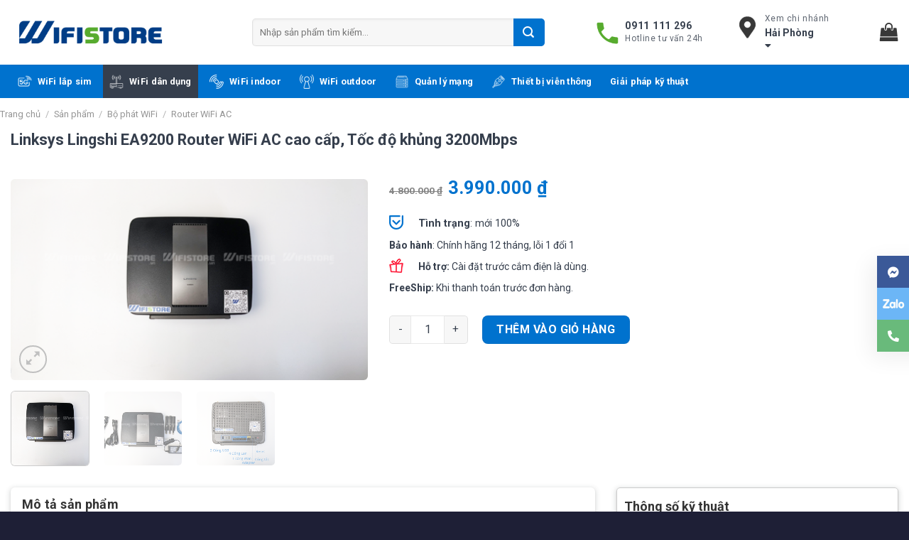

--- FILE ---
content_type: text/html; charset=UTF-8
request_url: https://wifistore.vn/san-pham/bo-phat-wifi/router-wifi-ac/linksys-lingshi-ea9200/
body_size: 27924
content:
<!DOCTYPE html>
<!--[if IE 9 ]> <html lang="vi" prefix="og: https://ogp.me/ns#" class="ie9 loading-site no-js"> <![endif]-->
<!--[if IE 8 ]> <html lang="vi" prefix="og: https://ogp.me/ns#" class="ie8 loading-site no-js"> <![endif]-->
<!--[if (gte IE 9)|!(IE)]><!--><html lang="vi" prefix="og: https://ogp.me/ns#" class="loading-site no-js"> <!--<![endif]-->
<head>
	<meta name="google-site-verification" content="pSRBTdTyFRxEpA3APQJWWwPwWG1wSY8mHytYCnYCtr0" />
	<meta charset="UTF-8" />
	<link rel="profile" href="http://gmpg.org/xfn/11" />
	

	<script>(function(html){html.className = html.className.replace(/\bno-js\b/,'js')})(document.documentElement);</script>
<meta name="viewport" content="width=device-width, initial-scale=1, maximum-scale=1" />
<!-- Search Engine Optimization by Rank Math - https://s.rankmath.com/home -->
<title>Linksys Lingshi EA9200 Router WiFi AC cao cấp, Tốc độ khủng 3200Mbps</title>
<meta name="description" content="Linksys Lingshi EA9200 router phát WiFi cao cấp tốc độ AC 3200Mbps, với 3anten phát sóng khỏe cho Gia đình, Văn phòng tại Hải Phòng, Hạ Long"/>
<meta name="robots" content="follow, index, max-snippet:-1, max-video-preview:-1, max-image-preview:large"/>
<link rel="canonical" href="https://wifistore.vn/san-pham/bo-phat-wifi/router-wifi-ac/linksys-lingshi-ea9200/" />
<meta property="og:locale" content="vi_VN">
<meta property="og:type" content="product">
<meta property="og:title" content="Linksys Lingshi EA9200 Router WiFi AC cao cấp, Tốc độ khủng 3200Mbps">
<meta property="og:description" content="Linksys Lingshi EA9200 router phát WiFi cao cấp tốc độ AC 3200Mbps, với 3anten phát sóng khỏe cho Gia đình, Văn phòng tại Hải Phòng, Hạ Long">
<meta property="og:url" content="https://wifistore.vn/san-pham/bo-phat-wifi/router-wifi-ac/linksys-lingshi-ea9200/">
<meta property="og:site_name" content="Thiết bị Mạng WiFi - Camera - Tổng đài nội bộ - Loa thông báo">
<meta property="og:updated_time" content="2023-10-18T15:03:03+07:00">
<meta property="og:image" content="https://wifistore.vn/wp-content/uploads/2023/02/linksys-lingshi-ea9200-ava.png">
<meta property="og:image:secure_url" content="https://wifistore.vn/wp-content/uploads/2023/02/linksys-lingshi-ea9200-ava.png">
<meta property="og:image:width" content="800">
<meta property="og:image:height" content="450">
<meta property="og:image:alt" content="Router WiFi AC cao cấp Linksys Lingshi EA9200, Tốc độ khủng 3200Mbps">
<meta property="og:image:type" content="image/png">
<meta property="product:price:amount" content="3990000">
<meta property="product:price:currency" content="VND">
<meta property="product:availability" content="instock">
<meta name="twitter:card" content="summary_large_image">
<meta name="twitter:title" content="Linksys Lingshi EA9200 Router WiFi AC cao cấp, Tốc độ khủng 3200Mbps">
<meta name="twitter:description" content="Linksys Lingshi EA9200 router phát WiFi cao cấp tốc độ AC 3200Mbps, với 3anten phát sóng khỏe cho Gia đình, Văn phòng tại Hải Phòng, Hạ Long">
<meta name="twitter:image" content="https://wifistore.vn/wp-content/uploads/2023/02/linksys-lingshi-ea9200-ava.png">
<script type="application/ld+json" class="rank-math-schema">{"@context":"https://schema.org","@graph":[{"@type":"Organization","@id":"https://wifistore.vn/#organization","name":"Wifistore"},{"@type":"WebSite","@id":"https://wifistore.vn/#website","url":"https://wifistore.vn","name":"Wifistore","publisher":{"@id":"https://wifistore.vn/#organization"},"inLanguage":"vi"},{"@type":"ImageObject","@id":"https://wifistore.vn/wp-content/uploads/2023/02/linksys-lingshi-ea9200-ava.png","url":"https://wifistore.vn/wp-content/uploads/2023/02/linksys-lingshi-ea9200-ava.png","width":"800","height":"450","caption":"Router WiFi AC cao c\u1ea5p Linksys Lingshi EA9200, T\u1ed1c \u0111\u1ed9 kh\u1ee7ng 3200Mbps","inLanguage":"vi"},{"@type":"Person","@id":"https://wifistore.vn/author/admin/","name":"Upweb","url":"https://wifistore.vn/author/admin/","image":{"@type":"ImageObject","@id":"https://secure.gravatar.com/avatar/d95bdc9ed3b881c76637dbd0ede34776?s=96&amp;d=mm&amp;r=g","url":"https://secure.gravatar.com/avatar/d95bdc9ed3b881c76637dbd0ede34776?s=96&amp;d=mm&amp;r=g","caption":"Upweb","inLanguage":"vi"},"worksFor":{"@id":"https://wifistore.vn/#organization"}},{"@type":"ItemPage","@id":"https://wifistore.vn/san-pham/bo-phat-wifi/router-wifi-ac/linksys-lingshi-ea9200/#webpage","url":"https://wifistore.vn/san-pham/bo-phat-wifi/router-wifi-ac/linksys-lingshi-ea9200/","name":"Linksys Lingshi EA9200 Router WiFi AC cao c\u1ea5p, T\u1ed1c \u0111\u1ed9 kh\u1ee7ng 3200Mbps","datePublished":"2023-02-22T11:01:38+07:00","dateModified":"2023-10-18T15:03:03+07:00","author":{"@id":"https://wifistore.vn/author/admin/"},"isPartOf":{"@id":"https://wifistore.vn/#website"},"primaryImageOfPage":{"@id":"https://wifistore.vn/wp-content/uploads/2023/02/linksys-lingshi-ea9200-ava.png"},"inLanguage":"vi"},{"@type":"Product","name":"Linksys Lingshi EA9200 Router WiFi AC cao c\u1ea5p, T\u1ed1c \u0111\u1ed9 kh\u1ee7ng 3200Mbps","description":"Linksys Lingshi EA9200 router ph\u00e1t WiFi cao c\u1ea5p t\u1ed1c \u0111\u1ed9 AC 3200Mbps, v\u1edbi 3anten ph\u00e1t s\u00f3ng kh\u1ecfe cho Gia \u0111\u00ecnh, V\u0103n ph\u00f2ng t\u1ea1i H\u1ea3i Ph\u00f2ng, H\u1ea1 Long","releaseDate":"2023-02-22T11:01:38+07:00","category":"B\u1ed9 ph\u00e1t WiFi &gt; Router WiFi AC","mainEntityOfPage":{"@id":"https://wifistore.vn/san-pham/bo-phat-wifi/router-wifi-ac/linksys-lingshi-ea9200/#webpage"},"offers":{"@type":"Offer","price":"3990000","priceCurrency":"VND","availability":"https://schema.org/InStock","itemCondition":"NewCondition","url":"https://wifistore.vn/san-pham/bo-phat-wifi/router-wifi-ac/linksys-lingshi-ea9200/","seller":{"@type":"Organization","@id":"https://wifistore.vn/","name":"Wifistore","url":"https://wifistore.vn","logo":""}},"@id":"https://wifistore.vn/san-pham/bo-phat-wifi/router-wifi-ac/linksys-lingshi-ea9200/#richSnippet","image":{"@id":"https://wifistore.vn/wp-content/uploads/2023/02/linksys-lingshi-ea9200-ava.png"}}]}</script>
<!-- /Rank Math WordPress SEO plugin -->

<link rel='dns-prefetch' href='//fonts.googleapis.com' />
<link rel='dns-prefetch' href='//s.w.org' />
<link rel="alternate" type="application/rss+xml" title="Dòng thông tin Thiết bị Mạng WiFi - Camera - Tổng đài nội bộ - Loa thông báo &raquo;" href="https://wifistore.vn/feed/" />
<link rel="alternate" type="application/rss+xml" title="Dòng phản hồi Thiết bị Mạng WiFi - Camera - Tổng đài nội bộ - Loa thông báo &raquo;" href="https://wifistore.vn/comments/feed/" />
<link rel='stylesheet' id='wc-blocks-vendors-style-css'  href='https://wifistore.vn/wp-content/plugins/woocommerce/packages/woocommerce-blocks/build/wc-blocks-vendors-style.css?ver=5.5.1' type='text/css' media='all' />
<link rel='stylesheet' id='wc-blocks-style-css'  href='https://wifistore.vn/wp-content/plugins/woocommerce/packages/woocommerce-blocks/build/wc-blocks-style.css?ver=5.5.1' type='text/css' media='all' />
<link rel='stylesheet' id='contact-form-7-css'  href='https://wifistore.vn/wp-content/plugins/contact-form-7/includes/css/styles.css?ver=5.4.1' type='text/css' media='all' />
<link rel='stylesheet' id='photoswipe-css'  href='https://wifistore.vn/wp-content/plugins/woocommerce/assets/css/photoswipe/photoswipe.min.css?ver=5.6.0' type='text/css' media='all' />
<link rel='stylesheet' id='photoswipe-default-skin-css'  href='https://wifistore.vn/wp-content/plugins/woocommerce/assets/css/photoswipe/default-skin/default-skin.min.css?ver=5.6.0' type='text/css' media='all' />
<style id='woocommerce-inline-inline-css' type='text/css'>
.woocommerce form .form-row .required { visibility: visible; }
</style>
<link rel='stylesheet' id='ez-icomoon-css'  href='https://wifistore.vn/wp-content/plugins/easy-table-of-contents/vendor/icomoon/style.min.css?ver=2.0.17' type='text/css' media='all' />
<link rel='stylesheet' id='ez-toc-css'  href='https://wifistore.vn/wp-content/plugins/easy-table-of-contents/assets/css/screen.min.css?ver=2.0.17' type='text/css' media='all' />
<style id='ez-toc-inline-css' type='text/css'>
div#ez-toc-container p.ez-toc-title {font-size: 120%;}div#ez-toc-container p.ez-toc-title {font-weight: 500;}div#ez-toc-container ul li {font-size: 95%;}
</style>
<link rel='stylesheet' id='wpb-fa-css'  href='https://wifistore.vn/wp-content/themes/hp-child/fontawesome/css/all.min.css?ver=5.7.2' type='text/css' media='all' />
<link rel='stylesheet' id='flatsome-swatches-frontend-css'  href='https://wifistore.vn/wp-content/themes/flatsome/assets/css/extensions/flatsome-swatches-frontend.css?ver=3.14.2' type='text/css' media='all' />
<link rel='stylesheet' id='flatsome-main-css'  href='https://wifistore.vn/wp-content/themes/flatsome/assets/css/flatsome.css?ver=3.14.2' type='text/css' media='all' />
<style id='flatsome-main-inline-css' type='text/css'>
@font-face {
				font-family: "fl-icons";
				font-display: block;
				src: url(https://wifistore.vn/wp-content/themes/flatsome/assets/css/icons/fl-icons.eot?v=3.14.2);
				src:
					url(https://wifistore.vn/wp-content/themes/flatsome/assets/css/icons/fl-icons.eot#iefix?v=3.14.2) format("embedded-opentype"),
					url(https://wifistore.vn/wp-content/themes/flatsome/assets/css/icons/fl-icons.woff2?v=3.14.2) format("woff2"),
					url(https://wifistore.vn/wp-content/themes/flatsome/assets/css/icons/fl-icons.ttf?v=3.14.2) format("truetype"),
					url(https://wifistore.vn/wp-content/themes/flatsome/assets/css/icons/fl-icons.woff?v=3.14.2) format("woff"),
					url(https://wifistore.vn/wp-content/themes/flatsome/assets/css/icons/fl-icons.svg?v=3.14.2#fl-icons) format("svg");
			}
</style>
<link rel='stylesheet' id='flatsome-shop-css'  href='https://wifistore.vn/wp-content/themes/flatsome/assets/css/flatsome-shop.css?ver=3.14.2' type='text/css' media='all' />
<link rel='stylesheet' id='flatsome-style-css'  href='https://wifistore.vn/wp-content/themes/hp-child/style.css?ver=3.0' type='text/css' media='all' />
<link rel='stylesheet' id='flatsome-googlefonts-css'  href='//fonts.googleapis.com/css?family=Roboto%3Aregular%2C700%2Cregular%2C700%7CDancing+Script%3Aregular%2C400&#038;display=swap&#038;ver=3.9' type='text/css' media='all' />
<script type="text/javascript">(function(a,d){if(a._nsl===d){a._nsl=[];var c=function(){if(a.jQuery===d)setTimeout(c,33);else{for(var b=0;b<a._nsl.length;b++)a._nsl[b].call(a,a.jQuery);a._nsl={push:function(b){b.call(a,a.jQuery)}}}};c()}})(window);</script><script type='text/javascript' src='https://wifistore.vn/wp-includes/js/jquery/jquery.min.js?ver=3.5.1' id='jquery-core-js'></script>
<link rel="EditURI" type="application/rsd+xml" title="RSD" href="https://wifistore.vn/xmlrpc.php?rsd" />
<link rel="wlwmanifest" type="application/wlwmanifest+xml" href="https://wifistore.vn/wp-includes/wlwmanifest.xml" /> 
<meta name="generator" content="WordPress 5.7.2" />
<link rel='shortlink' href='https://wifistore.vn/?p=19425' />
<link rel="alternate" type="application/json+oembed" href="https://wifistore.vn/wp-json/oembed/1.0/embed?url=https%3A%2F%2Fwifistore.vn%2Fsan-pham%2Fbo-phat-wifi%2Frouter-wifi-ac%2Flinksys-lingshi-ea9200%2F" />
<link rel="alternate" type="text/xml+oembed" href="https://wifistore.vn/wp-json/oembed/1.0/embed?url=https%3A%2F%2Fwifistore.vn%2Fsan-pham%2Fbo-phat-wifi%2Frouter-wifi-ac%2Flinksys-lingshi-ea9200%2F&#038;format=xml" />

<!-- This website runs the Product Feed PRO for WooCommerce by AdTribes.io plugin - version 12.1.1 -->
<style>.bg{opacity: 0; transition: opacity 1s; -webkit-transition: opacity 1s;} .bg-loaded{opacity: 1;}</style><!--[if IE]><link rel="stylesheet" type="text/css" href="https://wifistore.vn/wp-content/themes/flatsome/assets/css/ie-fallback.css"><script src="//cdnjs.cloudflare.com/ajax/libs/html5shiv/3.6.1/html5shiv.js"></script><script>var head = document.getElementsByTagName('head')[0],style = document.createElement('style');style.type = 'text/css';style.styleSheet.cssText = ':before,:after{content:none !important';head.appendChild(style);setTimeout(function(){head.removeChild(style);}, 0);</script><script src="https://wifistore.vn/wp-content/themes/flatsome/assets/libs/ie-flexibility.js"></script><![endif]--><!-- Google Tag Manager -->
<script>(function(w,d,s,l,i){w[l]=w[l]||[];w[l].push({'gtm.start':
new Date().getTime(),event:'gtm.js'});var f=d.getElementsByTagName(s)[0],
j=d.createElement(s),dl=l!='dataLayer'?'&l='+l:'';j.async=true;j.src=
'https://www.googletagmanager.com/gtm.js?id='+i+dl;f.parentNode.insertBefore(j,f);
})(window,document,'script','dataLayer','GTM-NQMJPWX');</script>
<!-- End Google Tag Manager -->	<noscript><style>.woocommerce-product-gallery{ opacity: 1 !important; }</style></noscript>
	<link rel="icon" href="https://wifistore.vn/wp-content/uploads/2022/03/Favicon-wifi-100x100.png" sizes="32x32" />
<link rel="icon" href="https://wifistore.vn/wp-content/uploads/2022/03/Favicon-wifi.png" sizes="192x192" />
<link rel="apple-touch-icon" href="https://wifistore.vn/wp-content/uploads/2022/03/Favicon-wifi.png" />
<meta name="msapplication-TileImage" content="https://wifistore.vn/wp-content/uploads/2022/03/Favicon-wifi.png" />
<style id="custom-css" type="text/css">:root {--primary-color: #0072ce;}.full-width .ubermenu-nav, .container, .row{max-width: 1290px}.row.row-collapse{max-width: 1260px}.row.row-small{max-width: 1282.5px}.row.row-large{max-width: 1320px}.header-main{height: 91px}#logo img{max-height: 91px}#logo{width:241px;}.header-bottom{min-height: 43px}.header-top{min-height: 30px}.transparent .header-main{height: 30px}.transparent #logo img{max-height: 30px}.has-transparent + .page-title:first-of-type,.has-transparent + #main > .page-title,.has-transparent + #main > div > .page-title,.has-transparent + #main .page-header-wrapper:first-of-type .page-title{padding-top: 80px;}.header.show-on-scroll,.stuck .header-main{height:70px!important}.stuck #logo img{max-height: 70px!important}.search-form{ width: 75%;}.header-bg-color, .header-wrapper {background-color: rgba(255,255,255,0.9)}.header-bottom {background-color: #ffffff}.top-bar-nav > li > a{line-height: 16px }.header-main .nav > li > a{line-height: 69px }.header-bottom-nav > li > a{line-height: 16px }@media (max-width: 549px) {.header-main{height: 53px}#logo img{max-height: 53px}}/* Color */.accordion-title.active, .has-icon-bg .icon .icon-inner,.logo a, .primary.is-underline, .primary.is-link, .badge-outline .badge-inner, .nav-outline > li.active> a,.nav-outline >li.active > a, .cart-icon strong,[data-color='primary'], .is-outline.primary{color: #0072ce;}/* Color !important */[data-text-color="primary"]{color: #0072ce!important;}/* Background Color */[data-text-bg="primary"]{background-color: #0072ce;}/* Background */.scroll-to-bullets a,.featured-title, .label-new.menu-item > a:after, .nav-pagination > li > .current,.nav-pagination > li > span:hover,.nav-pagination > li > a:hover,.has-hover:hover .badge-outline .badge-inner,button[type="submit"], .button.wc-forward:not(.checkout):not(.checkout-button), .button.submit-button, .button.primary:not(.is-outline),.featured-table .title,.is-outline:hover, .has-icon:hover .icon-label,.nav-dropdown-bold .nav-column li > a:hover, .nav-dropdown.nav-dropdown-bold > li > a:hover, .nav-dropdown-bold.dark .nav-column li > a:hover, .nav-dropdown.nav-dropdown-bold.dark > li > a:hover, .is-outline:hover, .tagcloud a:hover,.grid-tools a, input[type='submit']:not(.is-form), .box-badge:hover .box-text, input.button.alt,.nav-box > li > a:hover,.nav-box > li.active > a,.nav-pills > li.active > a ,.current-dropdown .cart-icon strong, .cart-icon:hover strong, .nav-line-bottom > li > a:before, .nav-line-grow > li > a:before, .nav-line > li > a:before,.banner, .header-top, .slider-nav-circle .flickity-prev-next-button:hover svg, .slider-nav-circle .flickity-prev-next-button:hover .arrow, .primary.is-outline:hover, .button.primary:not(.is-outline), input[type='submit'].primary, input[type='submit'].primary, input[type='reset'].button, input[type='button'].primary, .badge-inner{background-color: #0072ce;}/* Border */.nav-vertical.nav-tabs > li.active > a,.scroll-to-bullets a.active,.nav-pagination > li > .current,.nav-pagination > li > span:hover,.nav-pagination > li > a:hover,.has-hover:hover .badge-outline .badge-inner,.accordion-title.active,.featured-table,.is-outline:hover, .tagcloud a:hover,blockquote, .has-border, .cart-icon strong:after,.cart-icon strong,.blockUI:before, .processing:before,.loading-spin, .slider-nav-circle .flickity-prev-next-button:hover svg, .slider-nav-circle .flickity-prev-next-button:hover .arrow, .primary.is-outline:hover{border-color: #0072ce}.nav-tabs > li.active > a{border-top-color: #0072ce}.widget_shopping_cart_content .blockUI.blockOverlay:before { border-left-color: #0072ce }.woocommerce-checkout-review-order .blockUI.blockOverlay:before { border-left-color: #0072ce }/* Fill */.slider .flickity-prev-next-button:hover svg,.slider .flickity-prev-next-button:hover .arrow{fill: #0072ce;}/* Background Color */[data-icon-label]:after, .secondary.is-underline:hover,.secondary.is-outline:hover,.icon-label,.button.secondary:not(.is-outline),.button.alt:not(.is-outline), .badge-inner.on-sale, .button.checkout, .single_add_to_cart_button, .current .breadcrumb-step{ background-color:#e24040; }[data-text-bg="secondary"]{background-color: #e24040;}/* Color */.secondary.is-underline,.secondary.is-link, .secondary.is-outline,.stars a.active, .star-rating:before, .woocommerce-page .star-rating:before,.star-rating span:before, .color-secondary{color: #e24040}/* Color !important */[data-text-color="secondary"]{color: #e24040!important;}/* Border */.secondary.is-outline:hover{border-color:#e24040}body{font-size: 100%;}@media screen and (max-width: 549px){body{font-size: 100%;}}body{font-family:"Roboto", sans-serif}body{font-weight: 0}body{color: #363f4d}.nav > li > a {font-family:"Roboto", sans-serif;}.mobile-sidebar-levels-2 .nav > li > ul > li > a {font-family:"Roboto", sans-serif;}.nav > li > a {font-weight: 700;}.mobile-sidebar-levels-2 .nav > li > ul > li > a {font-weight: 700;}h1,h2,h3,h4,h5,h6,.heading-font, .off-canvas-center .nav-sidebar.nav-vertical > li > a{font-family: "Roboto", sans-serif;}h1,h2,h3,h4,h5,h6,.heading-font,.banner h1,.banner h2{font-weight: 700;}h1,h2,h3,h4,h5,h6,.heading-font{color: #363f4d;}.breadcrumbs{text-transform: none;}.nav > li > a, .links > li > a{text-transform: none;}.section-title span{text-transform: none;}.alt-font{font-family: "Dancing Script", sans-serif;}.alt-font{font-weight: 400!important;}.header:not(.transparent) .top-bar-nav > li > a {color: #f2f2f2;}a{color: #262626;}.has-equal-box-heights .box-image {padding-top: 100%;}.badge-inner.on-sale{background-color: #dd4f4f}.badge-inner.new-bubble{background-color: #e24040}.price del, .product_list_widget del, del .woocommerce-Price-amount { color: #333333; }ins .woocommerce-Price-amount { color: #0072ce; }@media screen and (min-width: 550px){.products .box-vertical .box-image{min-width: 250px!important;width: 250px!important;}}.footer-1{background-color: #191919}.footer-2{background-color: #1c1c1c}.absolute-footer, html{background-color: #1e1f36}.label-new.menu-item > a:after{content:"New";}.label-hot.menu-item > a:after{content:"Hot";}.label-sale.menu-item > a:after{content:"Sale";}.label-popular.menu-item > a:after{content:"Popular";}</style><style id="flatsome-swatches-css" type="text/css">.variations td {display: block;}.variations td.label {display: flex;align-items: center;}</style></head>

<body class="product-template-default single single-product postid-19425 theme-flatsome woocommerce woocommerce-page woocommerce-no-js lightbox nav-dropdown-has-arrow nav-dropdown-has-shadow nav-dropdown-has-border">

<!-- Google Tag Manager (noscript) -->
<noscript><iframe src="https://www.googletagmanager.com/ns.html?id=GTM-NQMJPWX"
height="0" width="0" style="display:none;visibility:hidden"></iframe></noscript>
<!-- End Google Tag Manager (noscript) -->
<a class="skip-link screen-reader-text" href="#main">Skip to content</a>

<div id="wrapper">

	
	<header id="header" class="header has-sticky sticky-jump sticky-hide-on-scroll">
		<div class="header-wrapper">
			<div id="masthead" class="header-main hide-for-sticky">
      <div class="header-inner flex-row container logo-left" role="navigation">

          <!-- Logo -->
          <div id="logo" class="flex-col logo">
            <!-- Header logo -->
<a href="https://wifistore.vn/" title="Thiết bị Mạng WiFi &#8211; Camera &#8211; Tổng đài nội bộ &#8211; Loa thông báo - Công ty cổ phần viễn thông Cường An" rel="home">
    <img width="241" height="91" src="https://wifistore.vn/wp-content/uploads/2022/03/Logo-wifi-web-3.png" class="header_logo header-logo" alt="Thiết bị Mạng WiFi &#8211; Camera &#8211; Tổng đài nội bộ &#8211; Loa thông báo"/><img  width="241" height="91" src="https://wifistore.vn/wp-content/uploads/2022/03/Logo-wifi-web-3.png" class="header-logo-dark" alt="Thiết bị Mạng WiFi &#8211; Camera &#8211; Tổng đài nội bộ &#8211; Loa thông báo"/></a>
          </div>

          <!-- Mobile Left Elements -->
          <div class="flex-col show-for-medium flex-left">
            <ul class="mobile-nav nav nav-left ">
                          </ul>
          </div>

          <!-- Left Elements -->
          <div class="flex-col hide-for-medium flex-left
            flex-grow">
            <ul class="header-nav header-nav-main nav nav-left  nav-spacing-medium nav-uppercase" >
              <li class="header-search-form search-form html relative has-icon">
	<div class="header-search-form-wrapper">
		<div class="searchform-wrapper ux-search-box relative form-flat is-normal"><form role="search" method="get" class="searchform" action="https://wifistore.vn/">
	<div class="flex-row relative">
						<div class="flex-col flex-grow">
			<label class="screen-reader-text" for="woocommerce-product-search-field-0">Tìm kiếm:</label>
			<input type="search" id="woocommerce-product-search-field-0" class="search-field mb-0" placeholder="Nhập sản phẩm tìm kiếm..." value="" name="s" />
			<input type="hidden" name="post_type" value="product" />
					</div>
		<div class="flex-col">
			<button type="submit" value="Tìm kiếm" class="ux-search-submit submit-button secondary button icon mb-0" aria-label="Submit">
				<i class="icon-search" ></i>			</button>
		</div>
	</div>
	<div class="live-search-results text-left z-top"></div>
</form>
</div>	</div>
</li>            </ul>
          </div>

          <!-- Right Elements -->
          <div class="flex-col hide-for-medium flex-right">
            <ul class="header-nav header-nav-main nav nav-right  nav-spacing-medium nav-uppercase">
              <li class="header-block"><div class="header-block-block-1">	<div id="stack-635570395" class="stack header__contacts stack-row justify-end items-center">
		


	<a class="plain" href="tel:0911111296"  >	<div class="icon-box featured-box hotline__top hide-for-medium icon-box-left text-left"  >
					<div class="icon-box-img" style="width: 31px">
				<div class="icon">
					<div class="icon-inner" >
						<img width="100" height="100" src="https://wifistore.vn/wp-content/uploads/2022/07/phone-icon-2.png" class="attachment-medium size-medium" alt="" loading="lazy" />					</div>
				</div>
			</div>
				<div class="icon-box-text last-reset">
			<h5 class="uppercase">0911 111 296</h5>			<h6>Hotline tư vấn 24h</h6>			

		</div>
	</div>
	</a>
	

		<div class="icon-box featured-box contacts__branch icon-box-left text-left"  >
					<div class="icon-box-img" style="width: 31px">
				<div class="icon">
					<div class="icon-inner" >
						<img width="50" height="50" src="https://wifistore.vn/wp-content/uploads/2022/07/address-wifi-6.png" class="attachment-medium size-medium" alt="" loading="lazy" />					</div>
				</div>
			</div>
				<div class="icon-box-text last-reset">
						<h6>Xem chi nhánh</h6>			

<strong>Hải Phòng </strong> <i class="fas fa-caret-down"></i>

	<section class="section branch__section" id="section_1333715635">
		<div class="bg section-bg fill bg-fill  bg-loaded" >

			
			
			

		</div>

		<div class="section-content relative">
			

	<div id="text-1651325508" class="text branch__desc">
		

<p><i class="fas fa-map-marker-alt fa-2x"></i> Click chi nhánh để dẫn đường trên Google Map</p>
		
<style>
#text-1651325508 {
  font-size: 0.8rem;
  color: rgb(126, 126, 126);
}
#text-1651325508 > * {
  color: rgb(126, 126, 126);
}
</style>
	</div>
	
	<div id="text-1226207103" class="text branch__menu">
		

<p><a href="https://g.page/wifistorevietnam?share"><strong>Hải Phòng</strong> 1/16 đường 254 Văn Cao, Ngô Quyền - Hotline <span style="font-size: 100%;">0911.111.855</span></a></p>
<p><a href="https://goo.gl/maps/kGeLeEcs8986mJCP7"><strong>Hà Nội</strong> 1062 Đường Láng (gần Cầu Giấy), Đống Đa - Hotline 0973.299.888</a></p>
<p><a href="#"><strong>Quảng Ninh</strong> Nguyễn Văn Cừ (gần Big C), Hòn Gai - Hotline 0911.111.296</a></p>
<p><a href="https://goo.gl/maps/ir5iVBqyxVNyCbQy5"><strong>HCM</strong> 74/1/12 Bạch Đằng, Phường 2, Q. Tân Bình - Hotline 0982.50.11.37</a></p>
			</div>
	
	<div id="text-4037364919" class="text close-box">
		

<a href="#"><i class="fas fa-times"></i></a>
			</div>
	

		</div>

		
<style>
#section_1333715635 {
  padding-top: 0.7rem;
  padding-bottom: 0.7rem;
}
</style>
	</section>
	

		</div>
	</div>
	
	

		
<style>
#stack-635570395 > * {
  --stack-gap: 2.25rem;
}
</style>
	</div>
	</div></li><li class="cart-item has-icon">

	<a href="https://wifistore.vn/gio-hang/" class="header-cart-link off-canvas-toggle nav-top-link is-small" data-open="#cart-popup" data-class="off-canvas-cart" title="Giỏ hàng" data-pos="right">


    <i class="icon-shopping-bag"
    data-icon-label="0">
  </i>
  </a>



  <!-- Cart Sidebar Popup -->
  <div id="cart-popup" class="mfp-hide widget_shopping_cart">
  <div class="cart-popup-inner inner-padding">
      <div class="cart-popup-title text-center">
          <h4 class="uppercase">Giỏ hàng</h4>
          <div class="is-divider"></div>
      </div>
      <div class="widget_shopping_cart_content">
          

	<p class="woocommerce-mini-cart__empty-message">Chưa có sản phẩm trong giỏ hàng.</p>


      </div>
            <div class="cart-sidebar-content relative"></div>  </div>
  </div>

</li>
            </ul>
          </div>

          <!-- Mobile Right Elements -->
          <div class="flex-col show-for-medium flex-right">
            <ul class="mobile-nav nav nav-right ">
              <li class="header-block"><div class="header-block-block-1">	<div id="stack-740667504" class="stack header__contacts stack-row justify-end items-center">
		


	<a class="plain" href="tel:0911111296"  >	<div class="icon-box featured-box hotline__top hide-for-medium icon-box-left text-left"  >
					<div class="icon-box-img" style="width: 31px">
				<div class="icon">
					<div class="icon-inner" >
						<img width="100" height="100" src="https://wifistore.vn/wp-content/uploads/2022/07/phone-icon-2.png" class="attachment-medium size-medium" alt="" loading="lazy" />					</div>
				</div>
			</div>
				<div class="icon-box-text last-reset">
			<h5 class="uppercase">0911 111 296</h5>			<h6>Hotline tư vấn 24h</h6>			

		</div>
	</div>
	</a>
	

		<div class="icon-box featured-box contacts__branch icon-box-left text-left"  >
					<div class="icon-box-img" style="width: 31px">
				<div class="icon">
					<div class="icon-inner" >
						<img width="50" height="50" src="https://wifistore.vn/wp-content/uploads/2022/07/address-wifi-6.png" class="attachment-medium size-medium" alt="" loading="lazy" />					</div>
				</div>
			</div>
				<div class="icon-box-text last-reset">
						<h6>Xem chi nhánh</h6>			

<strong>Hải Phòng </strong> <i class="fas fa-caret-down"></i>

	<section class="section branch__section" id="section_1057484047">
		<div class="bg section-bg fill bg-fill  bg-loaded" >

			
			
			

		</div>

		<div class="section-content relative">
			

	<div id="text-3868652215" class="text branch__desc">
		

<p><i class="fas fa-map-marker-alt fa-2x"></i> Click chi nhánh để dẫn đường trên Google Map</p>
		
<style>
#text-3868652215 {
  font-size: 0.8rem;
  color: rgb(126, 126, 126);
}
#text-3868652215 > * {
  color: rgb(126, 126, 126);
}
</style>
	</div>
	
	<div id="text-4179017499" class="text branch__menu">
		

<p><a href="https://g.page/wifistorevietnam?share"><strong>Hải Phòng</strong> 1/16 đường 254 Văn Cao, Ngô Quyền - Hotline <span style="font-size: 100%;">0911.111.855</span></a></p>
<p><a href="https://goo.gl/maps/kGeLeEcs8986mJCP7"><strong>Hà Nội</strong> 1062 Đường Láng (gần Cầu Giấy), Đống Đa - Hotline 0973.299.888</a></p>
<p><a href="#"><strong>Quảng Ninh</strong> Nguyễn Văn Cừ (gần Big C), Hòn Gai - Hotline 0911.111.296</a></p>
<p><a href="https://goo.gl/maps/ir5iVBqyxVNyCbQy5"><strong>HCM</strong> 74/1/12 Bạch Đằng, Phường 2, Q. Tân Bình - Hotline 0982.50.11.37</a></p>
			</div>
	
	<div id="text-1801661207" class="text close-box">
		

<a href="#"><i class="fas fa-times"></i></a>
			</div>
	

		</div>

		
<style>
#section_1057484047 {
  padding-top: 0.7rem;
  padding-bottom: 0.7rem;
}
</style>
	</section>
	

		</div>
	</div>
	
	

		
<style>
#stack-740667504 > * {
  --stack-gap: 2.25rem;
}
</style>
	</div>
	</div></li><li class="cart-item has-icon">

      <a href="https://wifistore.vn/gio-hang/" class="header-cart-link off-canvas-toggle nav-top-link is-small" data-open="#cart-popup" data-class="off-canvas-cart" title="Giỏ hàng" data-pos="right">
  
    <i class="icon-shopping-bag"
    data-icon-label="0">
  </i>
  </a>

</li>
            </ul>
          </div>

      </div>
     
            <div class="container"><div class="top-divider full-width"></div></div>
      </div><div id="wide-nav" class="header-bottom wide-nav ">
    <div class="flex-row container">

                        <div class="flex-col hide-for-medium flex-left">
                <ul class="nav header-nav header-bottom-nav nav-left  nav-uppercase">
                    <li id="menu-item-15127" class="menu-item menu-item-type-taxonomy menu-item-object-product_cat menu-item-has-children menu-item-15127 menu-item-design-default has-dropdown has-icon-left"><a href="https://wifistore.vn/danh-muc-san-pham/wifi-lap-sim/" class="nav-top-link"><img class="ux-menu-icon" width="20" height="20" src="https://wifistore.vn/wp-content/uploads/2021/12/icon-menu-4g.png" alt="Bộ phát wifi lắp sim 4G, 5G" />WiFi lắp sim<i class="icon-angle-down" ></i></a>
<ul class="sub-menu nav-dropdown nav-dropdown-simple">
	<li id="menu-item-12881" class="menu-item menu-item-type-taxonomy menu-item-object-product_cat menu-item-12881 has-icon-left"><a href="https://wifistore.vn/danh-muc-san-pham/wifi-lap-sim/ho-tro-4g/"><img class="ux-menu-icon" width="30" height="30" src="https://wifistore.vn/wp-content/uploads/2022/02/icon-menu-4g.png" alt="" />Hỗ trợ 4G</a></li>
	<li id="menu-item-12882" class="menu-item menu-item-type-taxonomy menu-item-object-product_cat menu-item-12882 has-icon-left"><a href="https://wifistore.vn/danh-muc-san-pham/wifi-lap-sim/ho-tro-5g/"><img class="ux-menu-icon" width="30" height="30" src="https://wifistore.vn/wp-content/uploads/2022/02/icon-logo-5g.png" alt="" />Hỗ trợ 5G</a></li>
</ul>
</li>
<li id="menu-item-12871" class="menu-item menu-item-type-taxonomy menu-item-object-product_cat current-product-ancestor current-menu-parent current-product-parent menu-item-has-children menu-item-12871 active menu-item-design-default has-dropdown has-icon-left"><a href="https://wifistore.vn/danh-muc-san-pham/bo-phat-wifi/" class="nav-top-link"><img class="ux-menu-icon" width="20" height="20" src="https://wifistore.vn/wp-content/uploads/2021/08/wifi-dan-dung-icon-2.png" alt="" />WiFi dân dụng<i class="icon-angle-down" ></i></a>
<ul class="sub-menu nav-dropdown nav-dropdown-simple">
	<li id="menu-item-12874" class="menu-item menu-item-type-taxonomy menu-item-object-product_cat menu-item-12874 has-icon-left"><a href="https://wifistore.vn/danh-muc-san-pham/bo-phat-wifi/router-wifi-n/"><img class="ux-menu-icon" width="30" height="30" src="https://wifistore.vn/wp-content/uploads/2022/08/router-chuan-n.png" alt="" />Chuẩn N</a></li>
	<li id="menu-item-12873" class="menu-item menu-item-type-taxonomy menu-item-object-product_cat current-product-ancestor current-menu-parent current-product-parent menu-item-12873 active has-icon-left"><a href="https://wifistore.vn/danh-muc-san-pham/bo-phat-wifi/router-wifi-ac/"><img class="ux-menu-icon" width="30" height="30" src="https://wifistore.vn/wp-content/uploads/2022/08/icon-router-chuan-ac-1.png" alt="" />Chuẩn AC</a></li>
	<li id="menu-item-14536" class="menu-item menu-item-type-taxonomy menu-item-object-product_cat menu-item-14536 has-icon-left"><a href="https://wifistore.vn/danh-muc-san-pham/bo-phat-wifi/router-wifi-6/"><img class="ux-menu-icon" width="30" height="30" src="https://wifistore.vn/wp-content/uploads/2022/08/router-wifi-6.png" alt="" />WiFi-6</a></li>
	<li id="menu-item-19415" class="menu-item menu-item-type-taxonomy menu-item-object-product_cat menu-item-19415 has-icon-left"><a href="https://wifistore.vn/danh-muc-san-pham/bo-phat-wifi/kich-song/"><img class="ux-menu-icon" width="30" height="30" src="https://wifistore.vn/wp-content/uploads/2023/02/icon-menu-kich-song.png" alt="icon-kich-song" />Mesh/kích sóng</a></li>
</ul>
</li>
<li id="menu-item-12878" class="menu-item menu-item-type-taxonomy menu-item-object-product_cat menu-item-has-children menu-item-12878 menu-item-design-default has-dropdown has-icon-left"><a href="https://wifistore.vn/danh-muc-san-pham/indoor/" class="nav-top-link"><img class="ux-menu-icon" width="20" height="20" src="https://wifistore.vn/wp-content/uploads/2022/09/icon-wifi-indoor.png" alt="" />WiFi indoor<i class="icon-angle-down" ></i></a>
<ul class="sub-menu nav-dropdown nav-dropdown-simple">
	<li id="menu-item-18688" class="menu-item menu-item-type-taxonomy menu-item-object-product_cat menu-item-18688 has-icon-left"><a href="https://wifistore.vn/danh-muc-san-pham/indoor/aruba/"><img class="ux-menu-icon" width="20" height="20" src="https://wifistore.vn/wp-content/uploads/2022/09/logo-aruba-.png" alt="" />Aruba</a></li>
	<li id="menu-item-18630" class="menu-item menu-item-type-taxonomy menu-item-object-product_cat menu-item-18630 has-icon-left"><a href="https://wifistore.vn/danh-muc-san-pham/indoor/ubiquiti/"><img class="ux-menu-icon" width="20" height="20" src="https://wifistore.vn/wp-content/uploads/2022/09/icon-menu-ubiquiti.png" alt="" />Ubiquiti</a></li>
	<li id="menu-item-18631" class="menu-item menu-item-type-taxonomy menu-item-object-product_cat menu-item-18631 has-icon-left"><a href="https://wifistore.vn/danh-muc-san-pham/indoor/grandstream/"><img class="ux-menu-icon" width="20" height="20" src="https://wifistore.vn/wp-content/uploads/2022/09/icon-menu-grandstream-.png" alt="" />Grandstream</a></li>
	<li id="menu-item-18867" class="menu-item menu-item-type-taxonomy menu-item-object-product_cat menu-item-18867 has-icon-left"><a href="https://wifistore.vn/danh-muc-san-pham/indoor/wifi-zyxel/"><img class="ux-menu-icon" width="20" height="20" src="https://wifistore.vn/wp-content/uploads/2023/02/zyxel-networks-logo-menu-2.png" alt="icon zyxel" />Zyxel</a></li>
</ul>
</li>
<li id="menu-item-17000" class="menu-item menu-item-type-taxonomy menu-item-object-product_cat menu-item-has-children menu-item-17000 menu-item-design-default has-dropdown has-icon-left"><a href="https://wifistore.vn/danh-muc-san-pham/outdoor/" class="nav-top-link"><img class="ux-menu-icon" width="20" height="20" src="https://wifistore.vn/wp-content/uploads/2022/02/Icon-wifi-chuyen-dung-.png" alt="icon-menu-wifi-chuyen-dung" />WiFi outdoor<i class="icon-angle-down" ></i></a>
<ul class="sub-menu nav-dropdown nav-dropdown-simple">
	<li id="menu-item-12877" class="menu-item menu-item-type-taxonomy menu-item-object-product_cat menu-item-12877 has-icon-left"><a href="https://wifistore.vn/danh-muc-san-pham/outdoor/ap-ngoai-troi/"><img class="ux-menu-icon" width="30" height="30" src="https://wifistore.vn/wp-content/uploads/2022/08/icon-ap-outdoor.png" alt="" />AP Ngoài trời</a></li>
	<li id="menu-item-12879" class="menu-item menu-item-type-taxonomy menu-item-object-product_cat menu-item-12879 has-icon-left"><a href="https://wifistore.vn/danh-muc-san-pham/outdoor/ap-diem-diem/"><img class="ux-menu-icon" width="30" height="30" src="https://wifistore.vn/wp-content/uploads/2022/08/AP-diem-diem-icon-1.png" alt="" />AP điểm-điểm</a></li>
	<li id="menu-item-12886" class="menu-item menu-item-type-taxonomy menu-item-object-product_cat menu-item-12886 has-icon-left"><a href="https://wifistore.vn/danh-muc-san-pham/outdoor/wifi-quang-cao/"><img class="ux-menu-icon" width="30" height="30" src="https://wifistore.vn/wp-content/uploads/2022/08/icon-wifi-marketing-1.png" alt="" />Marketing</a></li>
</ul>
</li>
<li id="menu-item-12888" class="menu-item menu-item-type-taxonomy menu-item-object-product_cat menu-item-has-children menu-item-12888 menu-item-design-default has-dropdown has-icon-left"><a href="https://wifistore.vn/danh-muc-san-pham/quan-ly/" class="nav-top-link"><img class="ux-menu-icon" width="20" height="20" src="https://wifistore.vn/wp-content/uploads/2021/08/router-switch-icon.png" alt="Thiết bị router switch hải phòng hạ long" />Quản lý mạng<i class="icon-angle-down" ></i></a>
<ul class="sub-menu nav-dropdown nav-dropdown-simple">
	<li id="menu-item-12891" class="menu-item menu-item-type-taxonomy menu-item-object-product_cat menu-item-has-children menu-item-12891 nav-dropdown-col has-icon-left"><a href="https://wifistore.vn/danh-muc-san-pham/quan-ly/chiu-tai/"><img class="ux-menu-icon" width="30" height="30" src="https://wifistore.vn/wp-content/uploads/2022/08/icon-router-chuyen-dung-1.png" alt="" />Chịu tải</a>
	<ul class="sub-menu nav-column nav-dropdown-simple">
		<li id="menu-item-12892" class="menu-item menu-item-type-taxonomy menu-item-object-product_cat menu-item-12892 has-icon-left"><a href="https://wifistore.vn/danh-muc-san-pham/quan-ly/chiu-tai/rt-mikrotik/"><img class="ux-menu-icon" width="20" height="20" src="https://wifistore.vn/wp-content/uploads/2022/09/icon-menu-mikrotik-.png" alt="" />Mikrotik</a></li>
		<li id="menu-item-18813" class="menu-item menu-item-type-taxonomy menu-item-object-product_cat menu-item-18813 has-icon-left"><a href="https://wifistore.vn/danh-muc-san-pham/quan-ly/chiu-tai/rt-ubiquiti/"><img class="ux-menu-icon" width="20" height="20" src="https://wifistore.vn/wp-content/uploads/2022/09/icon-menu-ubiquiti.png" alt="" />Ubiquiti</a></li>
		<li id="menu-item-19508" class="menu-item menu-item-type-taxonomy menu-item-object-product_cat menu-item-19508 has-icon-left"><a href="https://wifistore.vn/danh-muc-san-pham/quan-ly/chiu-tai/router-ruijie/"><img class="ux-menu-icon" width="20" height="20" src="https://wifistore.vn/wp-content/uploads/2023/03/Menu-ruijie.png" alt="" />Juijie</a></li>
		<li id="menu-item-19506" class="menu-item menu-item-type-taxonomy menu-item-object-product_cat menu-item-19506 has-icon-left"><a href="https://wifistore.vn/danh-muc-san-pham/quan-ly/chiu-tai/router-cac-hang/"><img class="ux-menu-icon" width="20" height="20" src="https://wifistore.vn/wp-content/uploads/2023/03/router-menu.png" alt="" />Hãng khác</a></li>
	</ul>
</li>
	<li id="menu-item-12897" class="menu-item menu-item-type-taxonomy menu-item-object-product_cat menu-item-has-children menu-item-12897 nav-dropdown-col has-icon-left"><a href="https://wifistore.vn/danh-muc-san-pham/quan-ly/switch/"><img class="ux-menu-icon" width="30" height="30" src="https://wifistore.vn/wp-content/uploads/2022/08/switch-icon-menu-thuong-2.png" alt="" />Switch</a>
	<ul class="sub-menu nav-column nav-dropdown-simple">
		<li id="menu-item-12896" class="menu-item menu-item-type-taxonomy menu-item-object-product_cat menu-item-12896"><a href="https://wifistore.vn/danh-muc-san-pham/quan-ly/switch/switch-poe/">Nguồn PoE</a></li>
		<li id="menu-item-12895" class="menu-item menu-item-type-taxonomy menu-item-object-product_cat menu-item-12895"><a href="https://wifistore.vn/danh-muc-san-pham/quan-ly/switch/managed/">Managed</a></li>
		<li id="menu-item-19507" class="menu-item menu-item-type-taxonomy menu-item-object-product_cat menu-item-19507"><a href="https://wifistore.vn/danh-muc-san-pham/quan-ly/switch/switch-thuong/">Switch thường</a></li>
	</ul>
</li>
	<li id="menu-item-14317" class="menu-item menu-item-type-taxonomy menu-item-object-product_cat menu-item-has-children menu-item-14317 nav-dropdown-col has-icon-left"><a href="https://wifistore.vn/danh-muc-san-pham/quan-ly/controller-quan-ly/"><img class="ux-menu-icon" width="30" height="30" src="https://wifistore.vn/wp-content/uploads/2022/08/controller-icon-menu.png" alt="" />Controller</a>
	<ul class="sub-menu nav-column nav-dropdown-simple">
		<li id="menu-item-19511" class="menu-item menu-item-type-taxonomy menu-item-object-product_cat menu-item-19511 has-icon-left"><a href="https://wifistore.vn/danh-muc-san-pham/quan-ly/controller-quan-ly/contro-ubiquiti/"><img class="ux-menu-icon" width="20" height="20" src="https://wifistore.vn/wp-content/uploads/2022/09/icon-menu-ubiquiti.png" alt="" />Ubiquiti</a></li>
	</ul>
</li>
	<li id="menu-item-14312" class="menu-item menu-item-type-taxonomy menu-item-object-product_cat menu-item-14312 has-icon-left"><a href="https://wifistore.vn/danh-muc-san-pham/quan-ly/firewall/"><img class="ux-menu-icon" width="30" height="30" src="https://wifistore.vn/wp-content/uploads/2022/08/icon-menu-fireware-.png" alt="" />Firewall</a></li>
</ul>
</li>
<li id="menu-item-13091" class="menu-item menu-item-type-taxonomy menu-item-object-product_cat menu-item-has-children menu-item-13091 menu-item-design-default has-dropdown has-icon-left"><a href="https://wifistore.vn/danh-muc-san-pham/thiet-bi/" class="nav-top-link"><img class="ux-menu-icon" width="20" height="20" src="https://wifistore.vn/wp-content/uploads/2021/08/phu-kien-icon.png" alt="" />Thiết bị viễn thông<i class="icon-angle-down" ></i></a>
<ul class="sub-menu nav-dropdown nav-dropdown-simple">
	<li id="menu-item-12907" class="menu-item menu-item-type-taxonomy menu-item-object-product_cat menu-item-has-children menu-item-12907 nav-dropdown-col has-icon-left"><a href="https://wifistore.vn/danh-muc-san-pham/thiet-bi/camera/"><img class="ux-menu-icon" width="20" height="20" src="https://wifistore.vn/wp-content/uploads/2021/08/camera-icon-men-2.png" alt="" />Camera</a>
	<ul class="sub-menu nav-column nav-dropdown-simple">
		<li id="menu-item-12914" class="menu-item menu-item-type-taxonomy menu-item-object-product_cat menu-item-12914 has-icon-left"><a href="https://wifistore.vn/danh-muc-san-pham/thiet-bi/camera/camera-wifi-trong-nha/"><img class="ux-menu-icon" width="30" height="30" src="https://wifistore.vn/wp-content/uploads/2022/08/camera-icon-trong-nha-.png" alt="" />Camera WiFi trong nhà</a></li>
		<li id="menu-item-12913" class="menu-item menu-item-type-taxonomy menu-item-object-product_cat menu-item-12913 has-icon-left"><a href="https://wifistore.vn/danh-muc-san-pham/thiet-bi/camera/camera-wifi-ngoai-troi/"><img class="ux-menu-icon" width="30" height="30" src="https://wifistore.vn/wp-content/uploads/2022/08/camera-icon-menu-outdoor-.png" alt="" />Camera WiFi ngoài trời</a></li>
		<li id="menu-item-15647" class="menu-item menu-item-type-taxonomy menu-item-object-product_cat menu-item-15647 has-icon-left"><a href="https://wifistore.vn/danh-muc-san-pham/thiet-bi/camera/dau-ghi/"><img class="ux-menu-icon" width="30" height="30" src="https://wifistore.vn/wp-content/uploads/2022/08/icon-menu-dau-ghi-1.png" alt="" />Đầu ghi</a></li>
		<li id="menu-item-12911" class="menu-item menu-item-type-taxonomy menu-item-object-product_cat menu-item-12911 has-icon-left"><a href="https://wifistore.vn/danh-muc-san-pham/thiet-bi/camera/camera-bo-ip/"><img class="ux-menu-icon" width="30" height="30" src="https://wifistore.vn/wp-content/uploads/2022/08/camera-icon-menu-ip-1.png" alt="" />Camera bộ IP</a></li>
		<li id="menu-item-12910" class="menu-item menu-item-type-taxonomy menu-item-object-product_cat menu-item-12910 has-icon-left"><a href="https://wifistore.vn/danh-muc-san-pham/thiet-bi/camera/camera-bo-hd-tvi/"><img class="ux-menu-icon" width="30" height="30" src="https://wifistore.vn/wp-content/uploads/2022/08/icon-menu-camera-hd-tvi-1.png" alt="" />Camera bộ HD-TVI</a></li>
		<li id="menu-item-13092" class="menu-item menu-item-type-taxonomy menu-item-object-product_cat menu-item-13092 has-icon-left"><a href="https://wifistore.vn/danh-muc-san-pham/thiet-bi/camera/chuong-cua/"><img class="ux-menu-icon" width="30" height="30" src="https://wifistore.vn/wp-content/uploads/2022/08/icon-menu-chuong-cua-.png" alt="" />Chuông cửa</a></li>
	</ul>
</li>
	<li id="menu-item-13080" class="menu-item menu-item-type-taxonomy menu-item-object-product_cat menu-item-has-children menu-item-13080 nav-dropdown-col has-icon-left"><a href="https://wifistore.vn/danh-muc-san-pham/thiet-bi/tong-dai-noi-bo/"><img class="ux-menu-icon" width="20" height="20" src="https://wifistore.vn/wp-content/uploads/2021/08/icon-tong-dai-noi-bo-menu-2.png" alt="" />Tổng đài nội bộ</a>
	<ul class="sub-menu nav-column nav-dropdown-simple">
		<li id="menu-item-15736" class="menu-item menu-item-type-taxonomy menu-item-object-product_cat menu-item-15736"><a href="https://wifistore.vn/danh-muc-san-pham/thiet-bi/tong-dai-noi-bo/grandstream_ip/">Grandstream</a></li>
		<li id="menu-item-15737" class="menu-item menu-item-type-taxonomy menu-item-object-product_cat menu-item-15737"><a href="https://wifistore.vn/danh-muc-san-pham/thiet-bi/tong-dai-noi-bo/nec/">NEC</a></li>
		<li id="menu-item-18656" class="menu-item menu-item-type-taxonomy menu-item-object-product_cat menu-item-18656"><a href="https://wifistore.vn/danh-muc-san-pham/thiet-bi/tong-dai-noi-bo/panasonic/">Panasonic</a></li>
		<li id="menu-item-18590" class="menu-item menu-item-type-taxonomy menu-item-object-product_cat menu-item-18590"><a href="https://wifistore.vn/danh-muc-san-pham/thiet-bi/tong-dai-noi-bo/excelltel/">Excelltel</a></li>
		<li id="menu-item-15741" class="menu-item menu-item-type-taxonomy menu-item-object-product_cat menu-item-15741"><a href="https://wifistore.vn/danh-muc-san-pham/thiet-bi/tong-dai-noi-bo/dien-thoai-sip/">Điện thoại SIP</a></li>
		<li id="menu-item-15738" class="menu-item menu-item-type-taxonomy menu-item-object-product_cat menu-item-15738"><a href="https://wifistore.vn/danh-muc-san-pham/thiet-bi/tong-dai-noi-bo/dien-thoai-analog/">Điện thoại analog</a></li>
		<li id="menu-item-15735" class="menu-item menu-item-type-taxonomy menu-item-object-product_cat menu-item-15735"><a href="https://wifistore.vn/danh-muc-san-pham/thiet-bi/tong-dai-noi-bo/phu_kien_tong_dai/">Phụ kiện tổng đài</a></li>
	</ul>
</li>
	<li id="menu-item-12915" class="menu-item menu-item-type-taxonomy menu-item-object-product_cat menu-item-has-children menu-item-12915 nav-dropdown-col has-icon-left"><a href="https://wifistore.vn/danh-muc-san-pham/thiet-bi/loa/"><img class="ux-menu-icon" width="30" height="30" src="https://wifistore.vn/wp-content/uploads/2022/02/icon-loa.png" alt="" />Loa</a>
	<ul class="sub-menu nav-column nav-dropdown-simple">
		<li id="menu-item-15125" class="menu-item menu-item-type-taxonomy menu-item-object-product_cat menu-item-15125"><a href="https://wifistore.vn/danh-muc-san-pham/thiet-bi/loa/thiet-bi-loa/">Thiết bị loa</a></li>
		<li id="menu-item-12919" class="menu-item menu-item-type-taxonomy menu-item-object-product_cat menu-item-12919"><a href="https://wifistore.vn/danh-muc-san-pham/thiet-bi/loa/loa-trong-nha/">Loa trong nhà</a></li>
		<li id="menu-item-12918" class="menu-item menu-item-type-taxonomy menu-item-object-product_cat menu-item-12918"><a href="https://wifistore.vn/danh-muc-san-pham/thiet-bi/loa/loa-ngoai-troi/">Loa ngoài trời</a></li>
		<li id="menu-item-12916" class="menu-item menu-item-type-taxonomy menu-item-object-product_cat menu-item-12916"><a href="https://wifistore.vn/danh-muc-san-pham/thiet-bi/loa/loa-giai-phap/">Loa giải pháp</a></li>
	</ul>
</li>
	<li id="menu-item-15123" class="menu-item menu-item-type-taxonomy menu-item-object-product_cat menu-item-has-children menu-item-15123 nav-dropdown-col has-icon-left"><a href="https://wifistore.vn/danh-muc-san-pham/thiet-bi/vat-tu-mang/"><img class="ux-menu-icon" width="30" height="30" src="https://wifistore.vn/wp-content/uploads/2022/08/icon-vat-tu-menu-1.png" alt="" />Vật tư mạng</a>
	<ul class="sub-menu nav-column nav-dropdown-simple">
		<li id="menu-item-20203" class="menu-item menu-item-type-taxonomy menu-item-object-product_cat menu-item-20203"><a href="https://wifistore.vn/danh-muc-san-pham/thiet-bi/vat-tu-mang/cap-mang/">Cáp mạng</a></li>
		<li id="menu-item-20213" class="menu-item menu-item-type-taxonomy menu-item-object-product_cat menu-item-20213"><a href="https://wifistore.vn/danh-muc-san-pham/thiet-bi/vat-tu-mang/tu-rack/">Tủ Rack</a></li>
		<li id="menu-item-20904" class="menu-item menu-item-type-taxonomy menu-item-object-product_cat menu-item-20904"><a href="https://wifistore.vn/danh-muc-san-pham/thiet-bi/vat-tu-mang/vat-tu-quang/">Vật tư quang</a></li>
	</ul>
</li>
	<li id="menu-item-15122" class="menu-item menu-item-type-taxonomy menu-item-object-product_cat menu-item-15122 has-icon-left"><a href="https://wifistore.vn/danh-muc-san-pham/thiet-bi/phu-kien/"><img class="ux-menu-icon" width="30" height="30" src="https://wifistore.vn/wp-content/uploads/2022/08/icon-phu-kien-cong-nghe.png" alt="" />Phụ kiện</a></li>
</ul>
</li>
<li id="menu-item-18639" class="menu-item menu-item-type-taxonomy menu-item-object-category menu-item-18639 menu-item-design-default"><a href="https://wifistore.vn/category/giai-phap-ky-thuat/" class="nav-top-link">Giải pháp kỹ thuật</a></li>
                </ul>
            </div>
            
            
                        <div class="flex-col hide-for-medium flex-right flex-grow">
              <ul class="nav header-nav header-bottom-nav nav-right  nav-uppercase">
                                 </ul>
            </div>
            
                          <div class="flex-col show-for-medium flex-grow">
                  <ul class="nav header-bottom-nav nav-center mobile-nav  nav-uppercase">
                      <li class="nav-icon has-icon">
  		<a href="#" data-open="#main-menu" data-pos="left" data-bg="main-menu-overlay" data-color="" class="is-small" aria-label="Menu" aria-controls="main-menu" aria-expanded="false">
		
		  <i class="icon-menu" ></i>
		  		</a>
	</li><li class="header-search-form search-form html relative has-icon">
	<div class="header-search-form-wrapper">
		<div class="searchform-wrapper ux-search-box relative form-flat is-normal"><form role="search" method="get" class="searchform" action="https://wifistore.vn/">
	<div class="flex-row relative">
						<div class="flex-col flex-grow">
			<label class="screen-reader-text" for="woocommerce-product-search-field-1">Tìm kiếm:</label>
			<input type="search" id="woocommerce-product-search-field-1" class="search-field mb-0" placeholder="Nhập sản phẩm tìm kiếm..." value="" name="s" />
			<input type="hidden" name="post_type" value="product" />
					</div>
		<div class="flex-col">
			<button type="submit" value="Tìm kiếm" class="ux-search-submit submit-button secondary button icon mb-0" aria-label="Submit">
				<i class="icon-search" ></i>			</button>
		</div>
	</div>
	<div class="live-search-results text-left z-top"></div>
</form>
</div>	</div>
</li>                  </ul>
              </div>
            
    </div>
</div>

<div class="header-bg-container fill"><div class="header-bg-image fill"></div><div class="header-bg-color fill"></div></div>		</div>
	</header>

	
	<main id="main" class="">

	<div class="shop-container">
		
			<div class="container">
	<div class="woocommerce-notices-wrapper"></div></div>
<div id="product-19425" class="product type-product post-19425 status-publish first instock product_cat-router-wifi-ac product_cat-bo-phat-wifi has-post-thumbnail sale shipping-taxable purchasable product-type-simple">

	<div class="custom-product-page">

			<section class="section container" id="section_926571540">
		<div class="bg section-bg fill bg-fill  bg-loaded" >

			
			
			

		</div>

		<div class="section-content relative">
			

<div class="product-breadcrumb-container is-small"><nav class="woocommerce-breadcrumb breadcrumbs uppercase"><a href="https://wifistore.vn">Trang chủ</a> <span class="divider">&#47;</span> <a href="https://wifistore.vn/san-pham/">Sản phẩm</a> <span class="divider">&#47;</span> <a href="https://wifistore.vn/danh-muc-san-pham/bo-phat-wifi/">Bộ phát WiFi</a> <span class="divider">&#47;</span> <a href="https://wifistore.vn/danh-muc-san-pham/bo-phat-wifi/router-wifi-ac/">Router WiFi AC</a></nav></div>


		</div>

		
<style>
#section_926571540 {
  padding-top: 15px;
  padding-bottom: 15px;
}
</style>
	</section>
	
<div class="row page__product"  id="row-1096869278">


	<div id="col-1699724996" class="col medium-10 small-12 large-10"  >
				<div class="col-inner"  >
			
			

<div class="product-title-container is-small"><h1 class="product-title product_title entry-title">
	Linksys Lingshi EA9200 Router WiFi AC cao cấp, Tốc độ khủng 3200Mbps</h1>

</div>


		</div>
					</div>

	

	<div id="col-184719173" class="col medium-2 small-12 large-2"  >
				<div class="col-inner text-right"  >
			
			


                <!-- Go to www.addthis.com/dashboard to customize your tools -->
                <div class="addthis_inline_share_toolbox"></div>
            


		</div>
					</div>

	

	<div id="col-262449430" class="col medium-5 small-12 large-5"  >
				<div class="col-inner"  >
			
			


<div class="product-images relative mb-half has-hover woocommerce-product-gallery woocommerce-product-gallery--with-images woocommerce-product-gallery--columns-4 images" data-columns="4">

  <div class="badge-container is-larger absolute left top z-1">
		<div class="callout badge badge-frame"><div class="badge-inner secondary on-sale"><span class="onsale">-17%</span></div></div>
</div>

  <div class="image-tools absolute top show-on-hover right z-3">
      </div>

  <figure class="woocommerce-product-gallery__wrapper product-gallery-slider slider slider-nav-small mb-half has-image-zoom"
        data-flickity-options='{
                "cellAlign": "center",
                "wrapAround": true,
                "autoPlay": false,
                "prevNextButtons":true,
                "adaptiveHeight": true,
                "imagesLoaded": true,
                "lazyLoad": 1,
                "dragThreshold" : 15,
                "pageDots": false,
                "rightToLeft": false       }'>
    <div data-thumb="https://wifistore.vn/wp-content/uploads/2023/02/linksys-lingshi-ea9200-ava-280x280.png" class="woocommerce-product-gallery__image slide first"><a href="https://wifistore.vn/wp-content/uploads/2023/02/linksys-lingshi-ea9200-ava.png"><img width="510" height="287" src="data:image/svg+xml,%3Csvg%20viewBox%3D%220%200%20800%20450%22%20xmlns%3D%22http%3A%2F%2Fwww.w3.org%2F2000%2Fsvg%22%3E%3C%2Fsvg%3E" class="lazy-load wp-post-image skip-lazy" alt="Router WiFi AC cao cấp Linksys Lingshi EA9200, Tốc độ khủng 3200Mbps" loading="lazy" title="linksys-lingshi-ea9200-ava" data-caption="" data-src="https://wifistore.vn/wp-content/uploads/2023/02/linksys-lingshi-ea9200-ava.png" data-large_image="https://wifistore.vn/wp-content/uploads/2023/02/linksys-lingshi-ea9200-ava.png" data-large_image_width="800" data-large_image_height="450" srcset="" data-srcset="https://wifistore.vn/wp-content/uploads/2023/02/linksys-lingshi-ea9200-ava-510x287.png 510w, https://wifistore.vn/wp-content/uploads/2023/02/linksys-lingshi-ea9200-ava-711x400.png 711w, https://wifistore.vn/wp-content/uploads/2023/02/linksys-lingshi-ea9200-ava-768x432.png 768w, https://wifistore.vn/wp-content/uploads/2023/02/linksys-lingshi-ea9200-ava.png 800w" sizes="(max-width: 510px) 100vw, 510px" /></a></div><div data-thumb="https://wifistore.vn/wp-content/uploads/2023/02/linksys-lingshi-ea9200-1-280x280.png" class="woocommerce-product-gallery__image slide"><a href="https://wifistore.vn/wp-content/uploads/2023/02/linksys-lingshi-ea9200-1.png"><img width="510" height="287" src="data:image/svg+xml,%3Csvg%20viewBox%3D%220%200%201000%20563%22%20xmlns%3D%22http%3A%2F%2Fwww.w3.org%2F2000%2Fsvg%22%3E%3C%2Fsvg%3E" class="lazy-load skip-lazy" alt="Router WiFi AC cao cấp Linksys Lingshi EA9200, Tốc độ khủng 3200Mbps" loading="lazy" title="linksys-lingshi-ea9200-1" data-caption="" data-src="https://wifistore.vn/wp-content/uploads/2023/02/linksys-lingshi-ea9200-1.png" data-large_image="https://wifistore.vn/wp-content/uploads/2023/02/linksys-lingshi-ea9200-1.png" data-large_image_width="1000" data-large_image_height="563" srcset="" data-srcset="https://wifistore.vn/wp-content/uploads/2023/02/linksys-lingshi-ea9200-1-510x287.png 510w, https://wifistore.vn/wp-content/uploads/2023/02/linksys-lingshi-ea9200-1-710x400.png 710w, https://wifistore.vn/wp-content/uploads/2023/02/linksys-lingshi-ea9200-1-768x432.png 768w, https://wifistore.vn/wp-content/uploads/2023/02/linksys-lingshi-ea9200-1.png 1000w" sizes="(max-width: 510px) 100vw, 510px" /></a></div><div data-thumb="https://wifistore.vn/wp-content/uploads/2023/02/linksys-lingshi-ea9200-2-280x280.png" class="woocommerce-product-gallery__image slide"><a href="https://wifistore.vn/wp-content/uploads/2023/02/linksys-lingshi-ea9200-2.png"><img width="510" height="287" src="data:image/svg+xml,%3Csvg%20viewBox%3D%220%200%201000%20563%22%20xmlns%3D%22http%3A%2F%2Fwww.w3.org%2F2000%2Fsvg%22%3E%3C%2Fsvg%3E" class="lazy-load skip-lazy" alt="Router WiFi AC cao cấp Linksys Lingshi EA9200, Tốc độ khủng 3200Mbps" loading="lazy" title="linksys-lingshi-ea9200-2" data-caption="" data-src="https://wifistore.vn/wp-content/uploads/2023/02/linksys-lingshi-ea9200-2.png" data-large_image="https://wifistore.vn/wp-content/uploads/2023/02/linksys-lingshi-ea9200-2.png" data-large_image_width="1000" data-large_image_height="563" srcset="" data-srcset="https://wifistore.vn/wp-content/uploads/2023/02/linksys-lingshi-ea9200-2-510x287.png 510w, https://wifistore.vn/wp-content/uploads/2023/02/linksys-lingshi-ea9200-2-710x400.png 710w, https://wifistore.vn/wp-content/uploads/2023/02/linksys-lingshi-ea9200-2-768x432.png 768w, https://wifistore.vn/wp-content/uploads/2023/02/linksys-lingshi-ea9200-2.png 1000w" sizes="(max-width: 510px) 100vw, 510px" /></a></div>  </figure>

  <div class="image-tools absolute bottom left z-3">
        <a href="#product-zoom" class="zoom-button button is-outline circle icon tooltip hide-for-small" title="Zoom">
      <i class="icon-expand" ></i>    </a>
   </div>
</div>

	<div class="product-thumbnails thumbnails slider-no-arrows slider row row-small row-slider slider-nav-small small-columns-4"
		data-flickity-options='{
			"cellAlign": "left",
			"wrapAround": false,
			"autoPlay": false,
			"prevNextButtons": true,
			"asNavFor": ".product-gallery-slider",
			"percentPosition": true,
			"imagesLoaded": true,
			"pageDots": false,
			"rightToLeft": false,
			"contain": true
		}'>
					<div class="col is-nav-selected first">
				<a>
					<img src="https://wifistore.vn/wp-content/uploads/2023/02/linksys-lingshi-ea9200-ava-280x280.png" alt="Router WiFi AC cao cấp Linksys Lingshi EA9200, Tốc độ khủng 3200Mbps" width="600" height="600" class="attachment-woocommerce_thumbnail" />				</a>
			</div>
			<div class="col"><a><img src="data:image/svg+xml,%3Csvg%20viewBox%3D%220%200%20600%20600%22%20xmlns%3D%22http%3A%2F%2Fwww.w3.org%2F2000%2Fsvg%22%3E%3C%2Fsvg%3E" data-src="https://wifistore.vn/wp-content/uploads/2023/02/linksys-lingshi-ea9200-1-280x280.png" alt="Router WiFi AC cao cấp Linksys Lingshi EA9200, Tốc độ khủng 3200Mbps" width="600" height="600"  class="lazy-load attachment-woocommerce_thumbnail" /></a></div><div class="col"><a><img src="data:image/svg+xml,%3Csvg%20viewBox%3D%220%200%20600%20600%22%20xmlns%3D%22http%3A%2F%2Fwww.w3.org%2F2000%2Fsvg%22%3E%3C%2Fsvg%3E" data-src="https://wifistore.vn/wp-content/uploads/2023/02/linksys-lingshi-ea9200-2-280x280.png" alt="Router WiFi AC cao cấp Linksys Lingshi EA9200, Tốc độ khủng 3200Mbps" width="600" height="600"  class="lazy-load attachment-woocommerce_thumbnail" /></a></div>	</div>
	


		</div>
					</div>

	

	<div id="col-1626275949" class="col medium-4 small-12 large-4"  >
				<div class="col-inner"  >
			
			

<div class="product-price-container is-normal"><div class="price-wrapper">
	<p class="price product-page-price price-on-sale">
  <del aria-hidden="true"><span class="woocommerce-Price-amount amount"><bdi>4.800.000&nbsp;<span class="woocommerce-Price-currencySymbol">&#8363;</span></bdi></span></del> <ins><span class="woocommerce-Price-amount amount"><bdi>3.990.000&nbsp;<span class="woocommerce-Price-currencySymbol">&#8363;</span></bdi></span></ins></p>
</div>
</div>

	<div id="gap-525930308" class="gap-element clearfix" style="display:block; height:auto;">
		
<style>
#gap-525930308 {
  padding-top: 6px;
}
</style>
	</div>
	

<div class="product-short-description">
	<p><img class="size-full wp-image-16008 alignleft" src="https://wifistore.vn/wp-content/uploads/2021/12/icon-bao-hanh-.png" alt="icon bảo hành wifistore" width="20" height="20" /><b style="font-size: 14.4px;">Tình</b><strong style="font-size: 14.4px;"> trạng</strong><span style="font-size: 14.4px;">: mới 100%</span></p>
<p><strong>Bảo hành</strong>: Chính hãng 12 tháng, lỗi 1 đổi 1</p>
<p><img class="size-full wp-image-16001 alignleft" src="https://wifistore.vn/wp-content/uploads/2021/12/icon-qua-tang-20px.png" alt="icon khuyến mãi" width="20" height="20" /><strong>Hỗ trợ:</strong> Cài đặt trước cắm điện là dùng.</p>
<p><strong>FreeShip:</strong> Khi thanh toán trước đơn hàng.</p>
</div>


	<div id="gap-142735302" class="gap-element clearfix" style="display:block; height:auto;">
		
<style>
#gap-142735302 {
  padding-top: 20px;
}
</style>
	</div>
	

	<div id="stack-1808508627" class="stack price-cart stack-row justify-start items-stretch sm:stack-col">
		

<div class="add-to-cart-container form-flat is-normal">
	
	<form class="cart" action="https://wifistore.vn/san-pham/bo-phat-wifi/router-wifi-ac/linksys-lingshi-ea9200/" method="post" enctype='multipart/form-data'>
		
			<div class="quantity buttons_added form-flat">
		<input type="button" value="-" class="minus button is-form">				<label class="screen-reader-text" for="quantity_6970b02bb2032">Linksys Lingshi EA9200 Router WiFi AC cao cấp, Tốc độ khủng 3200Mbps số lượng</label>
		<input
			type="number"
			id="quantity_6970b02bb2032"
			class="input-text qty text"
			step="1"
			min="1"
			max=""
			name="quantity"
			value="1"
			title="SL"
			size="4"
			placeholder=""
			inputmode="numeric" />
				<input type="button" value="+" class="plus button is-form">	</div>
	
		<button type="submit" name="add-to-cart" value="19425" class="single_add_to_cart_button button alt">Thêm vào giỏ hàng</button>

			</form>

	
</div>


		
<style>
#stack-1808508627 > * {
  --stack-gap: 1rem;
}
@media (min-width:550px) {
  #stack-1808508627 > * {
    --stack-gap: 1.8rem;
  }
}
</style>
	</div>
	

		</div>
					</div>

	


	<div id="col-162436224" class="col col__desc medium-8 small-12 large-8"  >
				<div class="col-inner"  >
			
			


	<div class="woocommerce-tabs wc-tabs-wrapper container tabbed-content">
		<ul class="tabs wc-tabs product-tabs small-nav-collapse nav nav-uppercase nav-tabs nav-normal nav-left" role="tablist">
							<li class="description_tab active" id="tab-title-description" role="tab" aria-controls="tab-description">
					<a href="#tab-description">
						Mô tả sản phẩm					</a>
				</li>
									</ul>
		<div class="tab-panels">
							<div class="woocommerce-Tabs-panel woocommerce-Tabs-panel--description panel entry-content active" id="tab-description" role="tabpanel" aria-labelledby="tab-title-description">
										

    <script type="text/javascript">
        jQuery(document).ready( function ($) {
            // Settings
            var read_more_btn_txt = 'Xem thêm';
            var read_less_btn_txt = 'Thu gọn';
            
            var descTag = $('.product__desc');

            // Selectors
            var read_button = '#btViewMore';

            if (descTag.height() > 500) {
                descTag.addClass('shortbox');
                $('.button-box').show();
            }

            // On click
            $( descTag ).on( 'click', read_button, function() {
                $( this ).closest(descTag).toggleClass('shortbox');

                if ( $( this ).closest(descTag).hasClass( 'shortbox' ) ) {
                    $( this ).html( read_more_btn_txt );
                } else {
                    $( this ).html( read_less_btn_txt );
                }
            });

        });
    </script>
    <div class="product__desc"><p><span style="font-size: 100%;"><strong>Linksys Lingshi EA9200</strong> là router WiFi tốc độ lên tới 3,2 Gbps trên 3 băng tần 2.4/5.0/5.0Ghz, ngoài ra EA9200 được trang bị vi xử lý mạnh mẽ 1 GHz dual-core, và 4 cổng Lan Gigabit.</span></p>
<p><span style="font-size: 100%;">Đây là router cao cấp phù hợp cho những văn phòng làm việc online, người chơi game chuyên nghiệp hay những hộ gia đình muốn sử dụng mạng WiFi tốc độ cao</span></p>
<p><img loading="lazy" class="lazy-load aligncenter size-full wp-image-19460" src="data:image/svg+xml,%3Csvg%20viewBox%3D%220%200%201000%20563%22%20xmlns%3D%22http%3A%2F%2Fwww.w3.org%2F2000%2Fsvg%22%3E%3C%2Fsvg%3E" data-src="https://wifistore.vn/wp-content/uploads/2023/02/linksys-lingshi-ea9200-1.png" alt="Router WiFi AC cao cấp Linksys Lingshi EA9200, Tốc độ khủng 3200Mbps" width="1000" height="563" srcset="" data-srcset="https://wifistore.vn/wp-content/uploads/2023/02/linksys-lingshi-ea9200-1.png 1000w, https://wifistore.vn/wp-content/uploads/2023/02/linksys-lingshi-ea9200-1-710x400.png 710w, https://wifistore.vn/wp-content/uploads/2023/02/linksys-lingshi-ea9200-1-768x432.png 768w, https://wifistore.vn/wp-content/uploads/2023/02/linksys-lingshi-ea9200-1-510x287.png 510w" sizes="(max-width: 1000px) 100vw, 1000px" /></p>
<h2><span style="font-size: 85%;">Tính năng nổi bật Linksys Lingshi EA9200</span></h2>
<ul>
<li><span style="font-weight: 400; background-color: #ffffff; font-size: 100%;">Tổng băng thông <strong>3200Mbps (600Mbps trên 2.4Ghz + 1300Mbps trên 2 băng tần 5.0Ghz)</strong> WiFi phát từ Linksys EA7500S đáp ứng nhu cầu làm việc giải trí như: Xem phim, Chơi game, Gọi video, hay lắp camera wifi&#8230;</span></li>
<li><span style="font-weight: 400; background-color: #ffffff; font-size: 100%;">Linksys EA7500S được trang bị <strong>3</strong> anten công suất thực EIRP phủ sóng phạm vi bán kính <strong>100 mét</strong> không vật cản và xuyên qua <strong>1</strong> lớp trường dày <strong>20cm</strong></span></li>
<li><span style="background-color: #ffffff; font-size: 100%;">Kết nối <strong>64</strong> thiết bị</span></li>
<li><span style="font-size: 100%;">Công nghệ <strong>Beamforming</strong> sẽ làm tăng phạm vi phủ sóng và chất lượng đường truyền nhờ tập trung tín hiệu đến các thiết bị di động</span></li>
<li><span style="background-color: #ffffff; font-size: 100%;">Phần cứng một lõi kép Broadcom BCM4709 1GHz đi lèm 256 MB RAM và bộ ba vi xử lý Offload Broadcom BCM43602. Vi xử lý BCM43602 chịu trách nhiệm giảm tải cho CPU chính để tập trung xử lý cho các tác vụ khác, đặc biệt là các tính năng thông minh. </span></li>
<li><span style="font-size: 100%;"><strong>Cổng USB 3.0</strong> hỗ trợ gắn ổ cứng ngoài, cắm ổ cứng ngoài làm thiết bị lưu trữ mạng (NAS), làm media server DLNA cho các thiết bị nghe nhìn (tivi, dàn âm thanh) có tính năng DLNA.</span></li>
<li><span style="background-color: #ffffff; font-size: 100%;"><strong>1</strong> Cổng kết nối Wan và <strong>4</strong> cổng Lan chuẩn <strong>Gigabit</strong></span></li>
<li><span style="font-size: 100%;">Tính năng Smart Wifi truy cập điều khiển Router thông qua thiết bị smartphone iOS và Android.</span></li>
<li><span style="font-size: 100%;">Tính năng giới hạn truy cập thông minh, tính năng sắp xếp thời gian và lịch trình dành cho các thiết bị đang trong mạng WIFI của bạn và quản lý các hoạt động trực tuyến của các thiết bị từ bất cứ nơi nào với công nghệ Smart Wifi</span></li>
<li><span style="font-weight: 400; background-color: #ffffff; font-size: 100%;">Bộ phát router Linksys Lingshi EA9200 có thể thay thế model nhà mạng VNPT, Viettel, FPT, CMC cấp phát đường truyền tối đa gói 1000Mbps. Ngoài ra còn thay thế <strong>Switch</strong> chia mạng nội bộ từ các cổng Lan giữa những thiết bị đầu cuối như Tivi, NAS, PC, Camera IP..</span></li>
<li><span style="font-size: 100%;">Thông số kĩ thuật của nhà sản xuất xem tại: <span style="color: #00aae7;"><a style="color: #00aae7;" href="https://www.linksys.com/ca/ea9200-ac3200-tri-band-wi-fi-router/EA9200-CA.html" target="_blank" rel="noopener">https://www.linksys.com/ca/ea9200-ac3200-tri-band-wi-fi-router/EA9200-CA.html</a></span></span></li>
</ul>
<p><img loading="lazy" class="lazy-load aligncenter size-full wp-image-19461" src="data:image/svg+xml,%3Csvg%20viewBox%3D%220%200%201000%20563%22%20xmlns%3D%22http%3A%2F%2Fwww.w3.org%2F2000%2Fsvg%22%3E%3C%2Fsvg%3E" data-src="https://wifistore.vn/wp-content/uploads/2023/02/linksys-lingshi-ea9200-2.png" alt="Router WiFi AC cao cấp Linksys Lingshi EA9200, Tốc độ khủng 3200Mbps" width="1000" height="563" srcset="" data-srcset="https://wifistore.vn/wp-content/uploads/2023/02/linksys-lingshi-ea9200-2.png 1000w, https://wifistore.vn/wp-content/uploads/2023/02/linksys-lingshi-ea9200-2-710x400.png 710w, https://wifistore.vn/wp-content/uploads/2023/02/linksys-lingshi-ea9200-2-768x432.png 768w, https://wifistore.vn/wp-content/uploads/2023/02/linksys-lingshi-ea9200-2-510x287.png 510w" sizes="(max-width: 1000px) 100vw, 1000px" /></p>
<h4><span style="font-size: 100%;"><span style="font-weight: 400; background-color: #ffffff;">Tham khảo thêm router WiFi chuẩn AC khác tại đây:<a href="https://wifistore.vn/danh-muc-san-pham/bo-phat-wifi/router-wifi-ac/"><span style="color: #00aae7;"> https://wifistore.vn/danh-muc-san-pham/bo-phat-wifi/router-wifi-ac/</span></a></span></span></h4>
<h2><span style="font-size: 85%;"><span style="color: #282828; background-color: #ffffff;">Lắp đặt </span><span style="background-color: #ffffff;">sử dụng</span></span></h2>
<p><span style="background-color: #ffffff;">Bộ phát Router WiFiLinksys Lingshi EA9200 có giao diện cài đặt cấu hình bằng trình duyệt, và người dùng có thể <strong>tự thiết lập</strong> chỉ cần lưu ý một số vấn đề sau:</span></p>
<ul>
<li><span style="background-color: #ffffff;">Chỉnh hướng anten ngoài đúng với khu vực muốn phát sóng.</span></li>
<li><span style="background-color: #ffffff;">Các thiết bị sử dụng kết nối với router bằng cổng Lan qua cáp mạng có độ ổn định cao hơn sóng WiFi.</span></li>
<li><span style="background-color: #ffffff;"> Nếu một hệ thống có từ 2 router, cần thiết lập cho thiết bị nào phần cứng tốt nhất để cấp phát IP cho cả hệ thống, tránh xung đột.</span></li>
</ul>
<div class="button-box"><button id="btViewMore" class="button">Xem thêm</button></div></div>				</div>
							
					</div>
	</div>




		</div>
					</div>

	

	<div id="col-485401338" class="col medium-4 small-12 large-4"  >
				<div class="col-inner"  >
			
			

<div class="property-show product__desc"><h3 class="title">Thông số kỹ thuật</h3><div class="property-table"><div class="property-show-item"><span class="property-show-label">Hãng model</span><span class="property-show-value">Linksys Lingshi EA9200</span></div><div class="property-show-item"><span class="property-show-label">Tốc độ Wi-Fi</span><span class="property-show-value">3200Mbps (băng tần 2.4/5.0/5.0Ghz: 600/1300/1300Mbps)</span></div><div class="property-show-item"><span class="property-show-label">Sóng</span><span class="property-show-value">Công nghệ Beamforming, phủ sóng phạm vi bán kính 100 mét không vật cản và xuyên qua 1 lớp trường dày 20cm.</span></div><div class="property-show-item"><span class="property-show-label">Chịu tải</span><span class="property-show-value">64 thiết bị</span></div><div class="property-show-item"><span class="property-show-label">Kết nối</span><span class="property-show-value">1 Cổng kết nối Wan và 4 cổng Lan chuẩn Gigabit 1000Mbps, 1 cổng USB 3.0 và 1 cổng USB 2.0</span></div><div class="property-show-item"><span class="property-show-label">Phần cứng</span><span class="property-show-value">Lõi kép Broadcom BCM4709 1GHz đi lèm 256 MB RAM và bộ ba vi xử lý Offload Broadcom BCM43602</span></div><div class="property-show-item"><span class="property-show-label">Mở rộng</span><span class="property-show-value">3 anten công suất thực EIRP tạo ra vùng phủ rộng lớn, Beamforming tập trung tín hiệu Wi-Fi</span></div><div class="property-show-item"><span class="property-show-label">Quản lý</span><span class="property-show-value"> Cài đặt qua Linksys App và trình duyệt</span></div><div class="property-show-item"><span class="property-show-label">Nguồn điện</span><span class="property-show-value"> Input：100-240V—50/60Hz, 0.7A Output：DC 12V==3.5A</span></div><div class="property-show-item"><span class="property-show-label">Sử dụng</span><span class="property-show-value"> Chức năng Router, Repeater (kích sóng không dây)</span></div><div class="property-show-item"><span class="property-show-label">Phụ kiện</span><span class="property-show-value">Bộ Router, Hướng dẫn cài đặt nhanh, 3 Antennas, dây cáp, nguồn Adapter,  1 đĩa tài liệu CD-ROM</span></div></div><div class="button-box"><button id="btViewMore" class="button">Xem thêm</button></div></div>

		</div>
					</div>

	

	<div id="col-1548440993" class="col small-12 large-12"  >
				<div class="col-inner"  >
			
			


	<div class="related related-products-wrapper product-section">

					<h3 class="product-section-title container-width product-section-title-related pt-half pb-half">
				Sản phẩm tương tự			</h3>
		

	
  
    <div class="row has-equal-box-heights large-columns-5 medium-columns-3 small-columns-2 row-small slider row-slider slider-nav-reveal slider-nav-push"  data-flickity-options='{"imagesLoaded": true, "groupCells": "100%", "dragThreshold" : 5, "cellAlign": "left","wrapAround": true,"prevNextButtons": true,"percentPosition": true,"pageDots": false, "rightToLeft": false, "autoPlay" : false}'>

  
		
					
<div class="product-small col has-hover product type-product post-10893 status-publish instock product_cat-bo-phat-wifi product_cat-kich-song has-post-thumbnail sale shipping-taxable purchasable product-type-simple">
	<div class="col-inner">
	
<div class="badge-container absolute left top z-1">
		<div class="callout badge badge-frame"><div class="badge-inner secondary on-sale"><span class="onsale">-20%</span></div></div>
</div>
	<div class="product-small box ">
		<div class="box-image">
			<div class="image-fade_in_back">
				<a href="https://wifistore.vn/san-pham/bo-phat-wifi/tenda-mw3/">
					<img width="250" height="250" src="data:image/svg+xml,%3Csvg%20viewBox%3D%220%200%20250%20250%22%20xmlns%3D%22http%3A%2F%2Fwww.w3.org%2F2000%2Fsvg%22%3E%3C%2Fsvg%3E" data-src="https://wifistore.vn/wp-content/uploads/2021/08/tenda-mw3-1-250x250.jpg" class="lazy-load attachment-woocommerce_thumbnail size-woocommerce_thumbnail" alt="" loading="lazy" srcset="" data-srcset="https://wifistore.vn/wp-content/uploads/2021/08/tenda-mw3-1-250x250.jpg 250w, https://wifistore.vn/wp-content/uploads/2021/08/tenda-mw3-1-280x280.jpg 280w, https://wifistore.vn/wp-content/uploads/2021/08/tenda-mw3-1-100x100.jpg 100w" sizes="(max-width: 250px) 100vw, 250px" /><img width="250" height="250" src="data:image/svg+xml,%3Csvg%20viewBox%3D%220%200%20250%20250%22%20xmlns%3D%22http%3A%2F%2Fwww.w3.org%2F2000%2Fsvg%22%3E%3C%2Fsvg%3E" data-src="https://wifistore.vn/wp-content/uploads/2021/08/wifi-mesh-tenda-nova-mw3-1-250x250.jpg" class="lazy-load show-on-hover absolute fill hide-for-small back-image" alt="WiFiSTORE bán bộ phát WiFi Mesh Tenda MW3 tại Hải Phòng, Hạ Long" loading="lazy" srcset="" data-srcset="https://wifistore.vn/wp-content/uploads/2021/08/wifi-mesh-tenda-nova-mw3-1-250x250.jpg 250w, https://wifistore.vn/wp-content/uploads/2021/08/wifi-mesh-tenda-nova-mw3-1-280x280.jpg 280w, https://wifistore.vn/wp-content/uploads/2021/08/wifi-mesh-tenda-nova-mw3-1-100x100.jpg 100w" sizes="(max-width: 250px) 100vw, 250px" />				</a>
			</div>
			<div class="image-tools is-small top right show-on-hover">
							</div>
			<div class="image-tools is-small hide-for-small bottom left show-on-hover">
							</div>
			<div class="image-tools quick-box-icons grid-tools text-center hide-for-small bottom hover-slide-in show-on-hover">
				<a class="quick-view box-icon" data-prod="10893" href="#quick-view"><i class="fas fa-search-plus"></i></a><a class="box-icon" data-prod="10893" href="https://wifistore.vn/san-pham/bo-phat-wifi/tenda-mw3/"><i class="fas fa-eye"></i></a><a class="box-icon add-to-cart-grid no-padding product_type_simple add_to_cart_button ajax_add_to_cart" rel="nofollow" data-quantity="1" data-product_id="10893" href="?add-to-cart=10893"><i class="fas fa-cart-plus"></i></a>			</div>
								</div>

		<div class="box-text box-text-products text-center grid-style-2">
			<div class="title-wrapper"><p class="name product-title woocommerce-loop-product__title"><a href="https://wifistore.vn/san-pham/bo-phat-wifi/tenda-mw3/" class="woocommerce-LoopProduct-link woocommerce-loop-product__link">Tenda MW3 tốc độ 1167, WiFi Mesh không dây phủ sóng 300m2</a></p></div><div class="price-wrapper">
	<span class="price"><del aria-hidden="true"><span class="woocommerce-Price-amount amount"><bdi>800.000&nbsp;<span class="woocommerce-Price-currencySymbol">&#8363;</span></bdi></span></del> <ins><span class="woocommerce-Price-amount amount"><bdi>639.000&nbsp;<span class="woocommerce-Price-currencySymbol">&#8363;</span></bdi></span></ins></span>
</div>		</div>
	</div>
		</div>
</div>

		
					
<div class="product-small col has-hover product type-product post-10930 status-publish instock product_cat-bo-phat-wifi product_cat-kich-song has-post-thumbnail sale shipping-taxable purchasable product-type-simple">
	<div class="col-inner">
	
<div class="badge-container absolute left top z-1">
		<div class="callout badge badge-frame"><div class="badge-inner secondary on-sale"><span class="onsale">-18%</span></div></div>
</div>
	<div class="product-small box ">
		<div class="box-image">
			<div class="image-fade_in_back">
				<a href="https://wifistore.vn/san-pham/bo-phat-wifi/tenda-mw6/">
					<img width="250" height="250" src="data:image/svg+xml,%3Csvg%20viewBox%3D%220%200%20250%20250%22%20xmlns%3D%22http%3A%2F%2Fwww.w3.org%2F2000%2Fsvg%22%3E%3C%2Fsvg%3E" data-src="https://wifistore.vn/wp-content/uploads/2021/08/tenda-mw6-1-250x250.jpg" class="lazy-load attachment-woocommerce_thumbnail size-woocommerce_thumbnail" alt="" loading="lazy" srcset="" data-srcset="https://wifistore.vn/wp-content/uploads/2021/08/tenda-mw6-1-250x250.jpg 250w, https://wifistore.vn/wp-content/uploads/2021/08/tenda-mw6-1-280x280.jpg 280w, https://wifistore.vn/wp-content/uploads/2021/08/tenda-mw6-1-100x100.jpg 100w" sizes="(max-width: 250px) 100vw, 250px" /><img width="250" height="250" src="data:image/svg+xml,%3Csvg%20viewBox%3D%220%200%20250%20250%22%20xmlns%3D%22http%3A%2F%2Fwww.w3.org%2F2000%2Fsvg%22%3E%3C%2Fsvg%3E" data-src="https://wifistore.vn/wp-content/uploads/2021/08/tenda-mw6-1-1-250x250.jpg" class="lazy-load show-on-hover absolute fill hide-for-small back-image" alt="Tenda MW6 toàn bộ phụ kiện" loading="lazy" srcset="" data-srcset="https://wifistore.vn/wp-content/uploads/2021/08/tenda-mw6-1-1-250x250.jpg 250w, https://wifistore.vn/wp-content/uploads/2021/08/tenda-mw6-1-1-280x280.jpg 280w, https://wifistore.vn/wp-content/uploads/2021/08/tenda-mw6-1-1-100x100.jpg 100w" sizes="(max-width: 250px) 100vw, 250px" />				</a>
			</div>
			<div class="image-tools is-small top right show-on-hover">
							</div>
			<div class="image-tools is-small hide-for-small bottom left show-on-hover">
							</div>
			<div class="image-tools quick-box-icons grid-tools text-center hide-for-small bottom hover-slide-in show-on-hover">
				<a class="quick-view box-icon" data-prod="10930" href="#quick-view"><i class="fas fa-search-plus"></i></a><a class="box-icon" data-prod="10930" href="https://wifistore.vn/san-pham/bo-phat-wifi/tenda-mw6/"><i class="fas fa-eye"></i></a><a class="box-icon add-to-cart-grid no-padding product_type_simple add_to_cart_button ajax_add_to_cart" rel="nofollow" data-quantity="1" data-product_id="10930" href="?add-to-cart=10930"><i class="fas fa-cart-plus"></i></a>			</div>
								</div>

		<div class="box-text box-text-products text-center grid-style-2">
			<div class="title-wrapper"><p class="name product-title woocommerce-loop-product__title"><a href="https://wifistore.vn/san-pham/bo-phat-wifi/tenda-mw6/" class="woocommerce-LoopProduct-link woocommerce-loop-product__link">Tenda MW6 &#8211; Bộ phát WiFi 1167Mbps công nghệ Mesh không dây</a></p></div><div class="price-wrapper">
	<span class="price"><del aria-hidden="true"><span class="woocommerce-Price-amount amount"><bdi>1.200.000&nbsp;<span class="woocommerce-Price-currencySymbol">&#8363;</span></bdi></span></del> <ins><span class="woocommerce-Price-amount amount"><bdi>988.000&nbsp;<span class="woocommerce-Price-currencySymbol">&#8363;</span></bdi></span></ins></span>
</div>		</div>
	</div>
		</div>
</div>

		
					
<div class="product-small col has-hover product type-product post-14802 status-publish last instock product_cat-router-wifi-6 product_cat-bo-phat-wifi has-post-thumbnail sale shipping-taxable purchasable product-type-variable has-default-attributes">
	<div class="col-inner">
	
<div class="badge-container absolute left top z-1">
		<div class="callout badge badge-frame"><div class="badge-inner secondary on-sale"><span class="onsale">-6%</span></div></div>
</div>
	<div class="product-small box ">
		<div class="box-image">
			<div class="image-fade_in_back">
				<a href="https://wifistore.vn/san-pham/bo-phat-wifi/router-wifi-6/tuf-gaming-ax3000/">
					<img width="250" height="250" src="data:image/svg+xml,%3Csvg%20viewBox%3D%220%200%20250%20250%22%20xmlns%3D%22http%3A%2F%2Fwww.w3.org%2F2000%2Fsvg%22%3E%3C%2Fsvg%3E" data-src="https://wifistore.vn/wp-content/uploads/2021/10/tuf-gaming-ax3000-250x250.jpg" class="lazy-load attachment-woocommerce_thumbnail size-woocommerce_thumbnail" alt="" loading="lazy" srcset="" data-srcset="https://wifistore.vn/wp-content/uploads/2021/10/tuf-gaming-ax3000-250x250.jpg 250w, https://wifistore.vn/wp-content/uploads/2021/10/tuf-gaming-ax3000-280x280.jpg 280w, https://wifistore.vn/wp-content/uploads/2021/10/tuf-gaming-ax3000-100x100.jpg 100w" sizes="(max-width: 250px) 100vw, 250px" /><img width="250" height="250" src="data:image/svg+xml,%3Csvg%20viewBox%3D%220%200%20250%20250%22%20xmlns%3D%22http%3A%2F%2Fwww.w3.org%2F2000%2Fsvg%22%3E%3C%2Fsvg%3E" data-src="https://wifistore.vn/wp-content/uploads/2021/10/WiFi-6-ASUS-Gaming-TUF-AX3000-2-250x250.jpg" class="lazy-load show-on-hover absolute fill hide-for-small back-image" alt="WiFi 6 ASUS Gaming TUF AX3000" loading="lazy" srcset="" data-srcset="https://wifistore.vn/wp-content/uploads/2021/10/WiFi-6-ASUS-Gaming-TUF-AX3000-2-250x250.jpg 250w, https://wifistore.vn/wp-content/uploads/2021/10/WiFi-6-ASUS-Gaming-TUF-AX3000-2-280x280.jpg 280w, https://wifistore.vn/wp-content/uploads/2021/10/WiFi-6-ASUS-Gaming-TUF-AX3000-2-100x100.jpg 100w" sizes="(max-width: 250px) 100vw, 250px" />				</a>
			</div>
			<div class="image-tools is-small top right show-on-hover">
							</div>
			<div class="image-tools is-small hide-for-small bottom left show-on-hover">
							</div>
			<div class="image-tools quick-box-icons grid-tools text-center hide-for-small bottom hover-slide-in show-on-hover">
				<a class="quick-view box-icon" data-prod="14802" href="#quick-view"><i class="fas fa-search-plus"></i></a><a class="box-icon" data-prod="14802" href="https://wifistore.vn/san-pham/bo-phat-wifi/router-wifi-6/tuf-gaming-ax3000/"><i class="fas fa-eye"></i></a><a class="box-icon add-to-cart-grid no-padding product_type_simple add_to_cart_button ajax_add_to_cart" rel="nofollow" data-quantity="1" data-product_id="14802" href="?add-to-cart=14802"><i class="fas fa-cart-plus"></i></a>			</div>
								</div>

		<div class="box-text box-text-products text-center grid-style-2">
			<div class="title-wrapper"><p class="name product-title woocommerce-loop-product__title"><a href="https://wifistore.vn/san-pham/bo-phat-wifi/router-wifi-6/tuf-gaming-ax3000/" class="woocommerce-LoopProduct-link woocommerce-loop-product__link">TUF Gaming AX3000 (WiFi 6) công cụ UU Game Booster</a></p></div><div class="price-wrapper">
	<span class="price"><span class="woocommerce-Price-amount amount"><bdi>3.380.000&nbsp;<span class="woocommerce-Price-currencySymbol">&#8363;</span></bdi></span> &ndash; <span class="woocommerce-Price-amount amount"><bdi>4.080.000&nbsp;<span class="woocommerce-Price-currencySymbol">&#8363;</span></bdi></span></span>
</div>		</div>
	</div>
		</div>
</div>

		
					
<div class="product-small col has-hover product type-product post-10926 status-publish first instock product_cat-router-wifi-ac product_cat-bo-phat-wifi has-post-thumbnail sale shipping-taxable purchasable product-type-simple">
	<div class="col-inner">
	
<div class="badge-container absolute left top z-1">
		<div class="callout badge badge-frame"><div class="badge-inner secondary on-sale"><span class="onsale">-6%</span></div></div>
</div>
	<div class="product-small box ">
		<div class="box-image">
			<div class="image-fade_in_back">
				<a href="https://wifistore.vn/san-pham/bo-phat-wifi/router-wifi-ac/tenda-ac7/">
					<img width="250" height="250" src="data:image/svg+xml,%3Csvg%20viewBox%3D%220%200%20250%20250%22%20xmlns%3D%22http%3A%2F%2Fwww.w3.org%2F2000%2Fsvg%22%3E%3C%2Fsvg%3E" data-src="https://wifistore.vn/wp-content/uploads/2021/08/tenda-ac7-ava-250x250.png" class="lazy-load attachment-woocommerce_thumbnail size-woocommerce_thumbnail" alt="Tenda AC7 Bộ phát kích sóng WiFi tốc độ 1167Mbps, 5anten 6dBi" loading="lazy" srcset="" data-srcset="https://wifistore.vn/wp-content/uploads/2021/08/tenda-ac7-ava-250x250.png 250w, https://wifistore.vn/wp-content/uploads/2021/08/tenda-ac7-ava-280x280.png 280w, https://wifistore.vn/wp-content/uploads/2021/08/tenda-ac7-ava-100x100.png 100w" sizes="(max-width: 250px) 100vw, 250px" /><img width="250" height="250" src="data:image/svg+xml,%3Csvg%20viewBox%3D%220%200%20250%20250%22%20xmlns%3D%22http%3A%2F%2Fwww.w3.org%2F2000%2Fsvg%22%3E%3C%2Fsvg%3E" data-src="https://wifistore.vn/wp-content/uploads/2021/08/tenda-ac7-1-250x250.png" class="lazy-load show-on-hover absolute fill hide-for-small back-image" alt="Tenda AC7 Bộ phát kích sóng WiFi tốc độ 1167Mbps, 5anten 6dBi" loading="lazy" srcset="" data-srcset="https://wifistore.vn/wp-content/uploads/2021/08/tenda-ac7-1-250x250.png 250w, https://wifistore.vn/wp-content/uploads/2021/08/tenda-ac7-1-280x280.png 280w, https://wifistore.vn/wp-content/uploads/2021/08/tenda-ac7-1-100x100.png 100w" sizes="(max-width: 250px) 100vw, 250px" />				</a>
			</div>
			<div class="image-tools is-small top right show-on-hover">
							</div>
			<div class="image-tools is-small hide-for-small bottom left show-on-hover">
							</div>
			<div class="image-tools quick-box-icons grid-tools text-center hide-for-small bottom hover-slide-in show-on-hover">
				<a class="quick-view box-icon" data-prod="10926" href="#quick-view"><i class="fas fa-search-plus"></i></a><a class="box-icon" data-prod="10926" href="https://wifistore.vn/san-pham/bo-phat-wifi/router-wifi-ac/tenda-ac7/"><i class="fas fa-eye"></i></a><a class="box-icon add-to-cart-grid no-padding product_type_simple add_to_cart_button ajax_add_to_cart" rel="nofollow" data-quantity="1" data-product_id="10926" href="?add-to-cart=10926"><i class="fas fa-cart-plus"></i></a>			</div>
								</div>

		<div class="box-text box-text-products text-center grid-style-2">
			<div class="title-wrapper"><p class="name product-title woocommerce-loop-product__title"><a href="https://wifistore.vn/san-pham/bo-phat-wifi/router-wifi-ac/tenda-ac7/" class="woocommerce-LoopProduct-link woocommerce-loop-product__link">Tenda AC7 Bộ phát kích sóng WiFi tốc độ 1167Mbps, 5anten 6dBi</a></p></div><div class="price-wrapper">
	<span class="price"><del aria-hidden="true"><span class="woocommerce-Price-amount amount"><bdi>700.000&nbsp;<span class="woocommerce-Price-currencySymbol">&#8363;</span></bdi></span></del> <ins><span class="woocommerce-Price-amount amount"><bdi>660.000&nbsp;<span class="woocommerce-Price-currencySymbol">&#8363;</span></bdi></span></ins></span>
</div>		</div>
	</div>
		</div>
</div>

		
					
<div class="product-small col has-hover product type-product post-16071 status-publish instock product_cat-kich-song product_cat-bo-phat-wifi has-post-thumbnail featured shipping-taxable purchasable product-type-variable has-default-attributes">
	<div class="col-inner">
	
<div class="badge-container absolute left top z-1">
</div>
	<div class="product-small box ">
		<div class="box-image">
			<div class="image-fade_in_back">
				<a href="https://wifistore.vn/san-pham/bo-phat-wifi/kich-song/asus-zenwifi-ax/">
					<img width="250" height="250" src="data:image/svg+xml,%3Csvg%20viewBox%3D%220%200%20250%20250%22%20xmlns%3D%22http%3A%2F%2Fwww.w3.org%2F2000%2Fsvg%22%3E%3C%2Fsvg%3E" data-src="https://wifistore.vn/wp-content/uploads/2021/12/ASUS-ZenWiFi-AX-Mini-XD4-wifi-6-thumnail-250x250.jpg" class="lazy-load attachment-woocommerce_thumbnail size-woocommerce_thumbnail" alt="WiFi 6 Mesh không dây ASUS ZenWiFi AX Mini (XD4) tại Hải Phòng, Hạ Long" loading="lazy" srcset="" data-srcset="https://wifistore.vn/wp-content/uploads/2021/12/ASUS-ZenWiFi-AX-Mini-XD4-wifi-6-thumnail-250x250.jpg 250w, https://wifistore.vn/wp-content/uploads/2021/12/ASUS-ZenWiFi-AX-Mini-XD4-wifi-6-thumnail-280x280.jpg 280w, https://wifistore.vn/wp-content/uploads/2021/12/ASUS-ZenWiFi-AX-Mini-XD4-wifi-6-thumnail-100x100.jpg 100w" sizes="(max-width: 250px) 100vw, 250px" /><img width="250" height="250" src="data:image/svg+xml,%3Csvg%20viewBox%3D%220%200%20250%20250%22%20xmlns%3D%22http%3A%2F%2Fwww.w3.org%2F2000%2Fsvg%22%3E%3C%2Fsvg%3E" data-src="https://wifistore.vn/wp-content/uploads/2021/12/ASUS-ZenWiFi-AX-Mini-XD4-wifi-6--250x250.jpg" class="lazy-load show-on-hover absolute fill hide-for-small back-image" alt="WiFi 6 Mesh không dây ASUS ZenWiFi AX Mini (XD4) tại Hải Phòng, Hạ Long" loading="lazy" srcset="" data-srcset="https://wifistore.vn/wp-content/uploads/2021/12/ASUS-ZenWiFi-AX-Mini-XD4-wifi-6--250x250.jpg 250w, https://wifistore.vn/wp-content/uploads/2021/12/ASUS-ZenWiFi-AX-Mini-XD4-wifi-6--280x280.jpg 280w, https://wifistore.vn/wp-content/uploads/2021/12/ASUS-ZenWiFi-AX-Mini-XD4-wifi-6--100x100.jpg 100w" sizes="(max-width: 250px) 100vw, 250px" />				</a>
			</div>
			<div class="image-tools is-small top right show-on-hover">
							</div>
			<div class="image-tools is-small hide-for-small bottom left show-on-hover">
							</div>
			<div class="image-tools quick-box-icons grid-tools text-center hide-for-small bottom hover-slide-in show-on-hover">
				<a class="quick-view box-icon" data-prod="16071" href="#quick-view"><i class="fas fa-search-plus"></i></a><a class="box-icon" data-prod="16071" href="https://wifistore.vn/san-pham/bo-phat-wifi/kich-song/asus-zenwifi-ax/"><i class="fas fa-eye"></i></a><a class="box-icon add-to-cart-grid no-padding product_type_simple add_to_cart_button ajax_add_to_cart" rel="nofollow" data-quantity="1" data-product_id="16071" href="?add-to-cart=16071"><i class="fas fa-cart-plus"></i></a>			</div>
								</div>

		<div class="box-text box-text-products text-center grid-style-2">
			<div class="title-wrapper"><p class="name product-title woocommerce-loop-product__title"><a href="https://wifistore.vn/san-pham/bo-phat-wifi/kich-song/asus-zenwifi-ax/" class="woocommerce-LoopProduct-link woocommerce-loop-product__link">Asus ZenWiFi AX Mini (XD4) WiFi 6 Mesh không dây 1800Mbps</a></p></div><div class="price-wrapper">
	<span class="price"><span class="woocommerce-Price-amount amount"><bdi>2.180.000&nbsp;<span class="woocommerce-Price-currencySymbol">&#8363;</span></bdi></span> &ndash; <span class="woocommerce-Price-amount amount"><bdi>6.980.000&nbsp;<span class="woocommerce-Price-currencySymbol">&#8363;</span></bdi></span></span>
</div>		</div>
	</div>
		</div>
</div>

		
					
<div class="product-small col has-hover product type-product post-10895 status-publish instock product_cat-router-wifi-ac product_cat-bo-phat-wifi has-post-thumbnail sale shipping-taxable purchasable product-type-simple">
	<div class="col-inner">
	
<div class="badge-container absolute left top z-1">
		<div class="callout badge badge-frame"><div class="badge-inner secondary on-sale"><span class="onsale">-8%</span></div></div>
</div>
	<div class="product-small box ">
		<div class="box-image">
			<div class="image-fade_in_back">
				<a href="https://wifistore.vn/san-pham/bo-phat-wifi/router-wifi-ac/tenda-ac6/">
					<img width="250" height="250" src="data:image/svg+xml,%3Csvg%20viewBox%3D%220%200%20250%20250%22%20xmlns%3D%22http%3A%2F%2Fwww.w3.org%2F2000%2Fsvg%22%3E%3C%2Fsvg%3E" data-src="https://wifistore.vn/wp-content/uploads/2021/08/tenda-ac6-1-250x250.jpg" class="lazy-load attachment-woocommerce_thumbnail size-woocommerce_thumbnail" alt="" loading="lazy" srcset="" data-srcset="https://wifistore.vn/wp-content/uploads/2021/08/tenda-ac6-1-250x250.jpg 250w, https://wifistore.vn/wp-content/uploads/2021/08/tenda-ac6-1-280x280.jpg 280w, https://wifistore.vn/wp-content/uploads/2021/08/tenda-ac6-1-100x100.jpg 100w" sizes="(max-width: 250px) 100vw, 250px" /><img width="250" height="250" src="data:image/svg+xml,%3Csvg%20viewBox%3D%220%200%20250%20250%22%20xmlns%3D%22http%3A%2F%2Fwww.w3.org%2F2000%2Fsvg%22%3E%3C%2Fsvg%3E" data-src="https://wifistore.vn/wp-content/uploads/2021/08/tenda-ac6-3-250x250.jpg" class="lazy-load show-on-hover absolute fill hide-for-small back-image" alt="Router WiFi Tenda 1200Mbps AC6 xuyên 1 lớp tường 20cm" loading="lazy" srcset="" data-srcset="https://wifistore.vn/wp-content/uploads/2021/08/tenda-ac6-3-250x250.jpg 250w, https://wifistore.vn/wp-content/uploads/2021/08/tenda-ac6-3-280x280.jpg 280w, https://wifistore.vn/wp-content/uploads/2021/08/tenda-ac6-3-100x100.jpg 100w" sizes="(max-width: 250px) 100vw, 250px" />				</a>
			</div>
			<div class="image-tools is-small top right show-on-hover">
							</div>
			<div class="image-tools is-small hide-for-small bottom left show-on-hover">
							</div>
			<div class="image-tools quick-box-icons grid-tools text-center hide-for-small bottom hover-slide-in show-on-hover">
				<a class="quick-view box-icon" data-prod="10895" href="#quick-view"><i class="fas fa-search-plus"></i></a><a class="box-icon" data-prod="10895" href="https://wifistore.vn/san-pham/bo-phat-wifi/router-wifi-ac/tenda-ac6/"><i class="fas fa-eye"></i></a><a class="box-icon add-to-cart-grid no-padding product_type_simple add_to_cart_button ajax_add_to_cart" rel="nofollow" data-quantity="1" data-product_id="10895" href="?add-to-cart=10895"><i class="fas fa-cart-plus"></i></a>			</div>
								</div>

		<div class="box-text box-text-products text-center grid-style-2">
			<div class="title-wrapper"><p class="name product-title woocommerce-loop-product__title"><a href="https://wifistore.vn/san-pham/bo-phat-wifi/router-wifi-ac/tenda-ac6/" class="woocommerce-LoopProduct-link woocommerce-loop-product__link">Tenda AC6 Router WiFi 1200Mbps, 4 anten 5dBi, 2 băng tần 2.4/5.0Ghz</a></p></div><div class="price-wrapper">
	<span class="price"><del aria-hidden="true"><span class="woocommerce-Price-amount amount"><bdi>680.000&nbsp;<span class="woocommerce-Price-currencySymbol">&#8363;</span></bdi></span></del> <ins><span class="woocommerce-Price-amount amount"><bdi>629.000&nbsp;<span class="woocommerce-Price-currencySymbol">&#8363;</span></bdi></span></ins></span>
</div>		</div>
	</div>
		</div>
</div>

		
					
<div class="product-small col has-hover product type-product post-15513 status-publish last instock product_cat-router-wifi-n product_cat-bo-phat-wifi has-post-thumbnail sale shipping-taxable purchasable product-type-simple">
	<div class="col-inner">
	
<div class="badge-container absolute left top z-1">
		<div class="callout badge badge-frame"><div class="badge-inner secondary on-sale"><span class="onsale">-14%</span></div></div>
</div>
	<div class="product-small box ">
		<div class="box-image">
			<div class="image-fade_in_back">
				<a href="https://wifistore.vn/san-pham/bo-phat-wifi/router-wifi-n/mercusys-mu6h/">
					<img width="250" height="250" src="data:image/svg+xml,%3Csvg%20viewBox%3D%220%200%20250%20250%22%20xmlns%3D%22http%3A%2F%2Fwww.w3.org%2F2000%2Fsvg%22%3E%3C%2Fsvg%3E" data-src="https://wifistore.vn/wp-content/uploads/2021/11/mercusys-mu6h-250x250.jpg" class="lazy-load attachment-woocommerce_thumbnail size-woocommerce_thumbnail" alt="" loading="lazy" srcset="" data-srcset="https://wifistore.vn/wp-content/uploads/2021/11/mercusys-mu6h-250x250.jpg 250w, https://wifistore.vn/wp-content/uploads/2021/11/mercusys-mu6h-280x280.jpg 280w, https://wifistore.vn/wp-content/uploads/2021/11/mercusys-mu6h-100x100.jpg 100w" sizes="(max-width: 250px) 100vw, 250px" /><img width="250" height="250" src="data:image/svg+xml,%3Csvg%20viewBox%3D%220%200%20250%20250%22%20xmlns%3D%22http%3A%2F%2Fwww.w3.org%2F2000%2Fsvg%22%3E%3C%2Fsvg%3E" data-src="https://wifistore.vn/wp-content/uploads/2021/11/Mercusys-MU6H-l1-250x250.png" class="lazy-load show-on-hover absolute fill hide-for-small back-image" alt="Mercusys MU6H có 2 băng tần" loading="lazy" srcset="" data-srcset="https://wifistore.vn/wp-content/uploads/2021/11/Mercusys-MU6H-l1-250x250.png 250w, https://wifistore.vn/wp-content/uploads/2021/11/Mercusys-MU6H-l1-280x280.png 280w, https://wifistore.vn/wp-content/uploads/2021/11/Mercusys-MU6H-l1-100x100.png 100w" sizes="(max-width: 250px) 100vw, 250px" />				</a>
			</div>
			<div class="image-tools is-small top right show-on-hover">
							</div>
			<div class="image-tools is-small hide-for-small bottom left show-on-hover">
							</div>
			<div class="image-tools quick-box-icons grid-tools text-center hide-for-small bottom hover-slide-in show-on-hover">
				<a class="quick-view box-icon" data-prod="15513" href="#quick-view"><i class="fas fa-search-plus"></i></a><a class="box-icon" data-prod="15513" href="https://wifistore.vn/san-pham/bo-phat-wifi/router-wifi-n/mercusys-mu6h/"><i class="fas fa-eye"></i></a><a class="box-icon add-to-cart-grid no-padding product_type_simple add_to_cart_button ajax_add_to_cart" rel="nofollow" data-quantity="1" data-product_id="15513" href="?add-to-cart=15513"><i class="fas fa-cart-plus"></i></a>			</div>
								</div>

		<div class="box-text box-text-products text-center grid-style-2">
			<div class="title-wrapper"><p class="name product-title woocommerce-loop-product__title"><a href="https://wifistore.vn/san-pham/bo-phat-wifi/router-wifi-n/mercusys-mu6h/" class="woocommerce-LoopProduct-link woocommerce-loop-product__link">Mercusys MU6H | USB thu WiFi cho PC băng tần kép AC650</a></p></div><div class="price-wrapper">
	<span class="price"><del aria-hidden="true"><span class="woocommerce-Price-amount amount"><bdi>230.000&nbsp;<span class="woocommerce-Price-currencySymbol">&#8363;</span></bdi></span></del> <ins><span class="woocommerce-Price-amount amount"><bdi>198.000&nbsp;<span class="woocommerce-Price-currencySymbol">&#8363;</span></bdi></span></ins></span>
</div>		</div>
	</div>
		</div>
</div>

		
					
<div class="product-small col has-hover product type-product post-15119 status-publish first instock product_cat-router-wifi-6 product_cat-bo-phat-wifi has-post-thumbnail sale shipping-taxable purchasable product-type-simple">
	<div class="col-inner">
	
<div class="badge-container absolute left top z-1">
		<div class="callout badge badge-frame"><div class="badge-inner secondary on-sale"><span class="onsale">-12%</span></div></div>
</div>
	<div class="product-small box ">
		<div class="box-image">
			<div class="image-fade_in_back">
				<a href="https://wifistore.vn/san-pham/bo-phat-wifi/router-wifi-6/xiaomi-ra67/">
					<img width="250" height="250" src="data:image/svg+xml,%3Csvg%20viewBox%3D%220%200%20250%20250%22%20xmlns%3D%22http%3A%2F%2Fwww.w3.org%2F2000%2Fsvg%22%3E%3C%2Fsvg%3E" data-src="https://wifistore.vn/wp-content/uploads/2021/11/xiaomi-ra67-6-250x250.jpg" class="lazy-load attachment-woocommerce_thumbnail size-woocommerce_thumbnail" alt="WiFi 6 Xiaomi RA67" loading="lazy" srcset="" data-srcset="https://wifistore.vn/wp-content/uploads/2021/11/xiaomi-ra67-6-250x250.jpg 250w, https://wifistore.vn/wp-content/uploads/2021/11/xiaomi-ra67-6-280x280.jpg 280w, https://wifistore.vn/wp-content/uploads/2021/11/xiaomi-ra67-6-100x100.jpg 100w" sizes="(max-width: 250px) 100vw, 250px" /><img width="250" height="250" src="data:image/svg+xml,%3Csvg%20viewBox%3D%220%200%20250%20250%22%20xmlns%3D%22http%3A%2F%2Fwww.w3.org%2F2000%2Fsvg%22%3E%3C%2Fsvg%3E" data-src="https://wifistore.vn/wp-content/uploads/2021/11/xiaomi-ra67-5-250x250.jpg" class="lazy-load show-on-hover absolute fill hide-for-small back-image" alt="WiFi 6 Xiaomi RA67 tất cả phụ kiện" loading="lazy" srcset="" data-srcset="https://wifistore.vn/wp-content/uploads/2021/11/xiaomi-ra67-5-250x250.jpg 250w, https://wifistore.vn/wp-content/uploads/2021/11/xiaomi-ra67-5-280x280.jpg 280w, https://wifistore.vn/wp-content/uploads/2021/11/xiaomi-ra67-5-100x100.jpg 100w" sizes="(max-width: 250px) 100vw, 250px" />				</a>
			</div>
			<div class="image-tools is-small top right show-on-hover">
							</div>
			<div class="image-tools is-small hide-for-small bottom left show-on-hover">
							</div>
			<div class="image-tools quick-box-icons grid-tools text-center hide-for-small bottom hover-slide-in show-on-hover">
				<a class="quick-view box-icon" data-prod="15119" href="#quick-view"><i class="fas fa-search-plus"></i></a><a class="box-icon" data-prod="15119" href="https://wifistore.vn/san-pham/bo-phat-wifi/router-wifi-6/xiaomi-ra67/"><i class="fas fa-eye"></i></a><a class="box-icon add-to-cart-grid no-padding product_type_simple add_to_cart_button ajax_add_to_cart" rel="nofollow" data-quantity="1" data-product_id="15119" href="?add-to-cart=15119"><i class="fas fa-cart-plus"></i></a>			</div>
								</div>

		<div class="box-text box-text-products text-center grid-style-2">
			<div class="title-wrapper"><p class="name product-title woocommerce-loop-product__title"><a href="https://wifistore.vn/san-pham/bo-phat-wifi/router-wifi-6/xiaomi-ra67/" class="woocommerce-LoopProduct-link woocommerce-loop-product__link">Xiaomi RA67 Router WiFi 6 tốc độ AX1800, 4anten, 3 Lan Gigabit</a></p></div><div class="price-wrapper">
	<span class="price"><del aria-hidden="true"><span class="woocommerce-Price-amount amount"><bdi>1.300.000&nbsp;<span class="woocommerce-Price-currencySymbol">&#8363;</span></bdi></span></del> <ins><span class="woocommerce-Price-amount amount"><bdi>1.150.000&nbsp;<span class="woocommerce-Price-currencySymbol">&#8363;</span></bdi></span></ins></span>
</div>		</div>
	</div>
		</div>
</div>

		
					
<div class="product-small col has-hover product type-product post-16094 status-publish instock product_cat-router-wifi-6 product_cat-bo-phat-wifi has-post-thumbnail sale shipping-taxable purchasable product-type-simple">
	<div class="col-inner">
	
<div class="badge-container absolute left top z-1">
		<div class="callout badge badge-frame"><div class="badge-inner secondary on-sale"><span class="onsale">-21%</span></div></div>
</div>
	<div class="product-small box ">
		<div class="box-image">
			<div class="image-fade_in_back">
				<a href="https://wifistore.vn/san-pham/bo-phat-wifi/router-wifi-6/totolink-x5000r/">
					<img width="250" height="250" src="data:image/svg+xml,%3Csvg%20viewBox%3D%220%200%20250%20250%22%20xmlns%3D%22http%3A%2F%2Fwww.w3.org%2F2000%2Fsvg%22%3E%3C%2Fsvg%3E" data-src="https://wifistore.vn/wp-content/uploads/2021/12/totolink-x5000r-ava-250x250.png" class="lazy-load attachment-woocommerce_thumbnail size-woocommerce_thumbnail" alt="Router WiFi 6 giá rẻ TotoLink X5000R chuẩn AX1800, 4 anten" loading="lazy" srcset="" data-srcset="https://wifistore.vn/wp-content/uploads/2021/12/totolink-x5000r-ava-250x250.png 250w, https://wifistore.vn/wp-content/uploads/2021/12/totolink-x5000r-ava-280x280.png 280w, https://wifistore.vn/wp-content/uploads/2021/12/totolink-x5000r-ava-100x100.png 100w" sizes="(max-width: 250px) 100vw, 250px" /><img width="250" height="250" src="data:image/svg+xml,%3Csvg%20viewBox%3D%220%200%20250%20250%22%20xmlns%3D%22http%3A%2F%2Fwww.w3.org%2F2000%2Fsvg%22%3E%3C%2Fsvg%3E" data-src="https://wifistore.vn/wp-content/uploads/2021/12/totolink-x5000r-1-250x250.png" class="lazy-load show-on-hover absolute fill hide-for-small back-image" alt="Router WiFi 6 giá rẻ TotoLink X5000R chuẩn AX1800, 4 anten" loading="lazy" srcset="" data-srcset="https://wifistore.vn/wp-content/uploads/2021/12/totolink-x5000r-1-250x250.png 250w, https://wifistore.vn/wp-content/uploads/2021/12/totolink-x5000r-1-280x280.png 280w, https://wifistore.vn/wp-content/uploads/2021/12/totolink-x5000r-1-100x100.png 100w" sizes="(max-width: 250px) 100vw, 250px" />				</a>
			</div>
			<div class="image-tools is-small top right show-on-hover">
							</div>
			<div class="image-tools is-small hide-for-small bottom left show-on-hover">
							</div>
			<div class="image-tools quick-box-icons grid-tools text-center hide-for-small bottom hover-slide-in show-on-hover">
				<a class="quick-view box-icon" data-prod="16094" href="#quick-view"><i class="fas fa-search-plus"></i></a><a class="box-icon" data-prod="16094" href="https://wifistore.vn/san-pham/bo-phat-wifi/router-wifi-6/totolink-x5000r/"><i class="fas fa-eye"></i></a><a class="box-icon add-to-cart-grid no-padding product_type_simple add_to_cart_button ajax_add_to_cart" rel="nofollow" data-quantity="1" data-product_id="16094" href="?add-to-cart=16094"><i class="fas fa-cart-plus"></i></a>			</div>
								</div>

		<div class="box-text box-text-products text-center grid-style-2">
			<div class="title-wrapper"><p class="name product-title woocommerce-loop-product__title"><a href="https://wifistore.vn/san-pham/bo-phat-wifi/router-wifi-6/totolink-x5000r/" class="woocommerce-LoopProduct-link woocommerce-loop-product__link">Router WiFi 6 giá rẻ TotoLink X5000R chuẩn AX1800, 4 anten</a></p></div><div class="price-wrapper">
	<span class="price"><del aria-hidden="true"><span class="woocommerce-Price-amount amount"><bdi>1.300.000&nbsp;<span class="woocommerce-Price-currencySymbol">&#8363;</span></bdi></span></del> <ins><span class="woocommerce-Price-amount amount"><bdi>1.029.000&nbsp;<span class="woocommerce-Price-currencySymbol">&#8363;</span></bdi></span></ins></span>
</div>		</div>
	</div>
		</div>
</div>

		
					
<div class="product-small col has-hover product type-product post-15514 status-publish instock product_cat-router-wifi-n product_cat-bo-phat-wifi has-post-thumbnail sale shipping-taxable purchasable product-type-simple">
	<div class="col-inner">
	
<div class="badge-container absolute left top z-1">
		<div class="callout badge badge-frame"><div class="badge-inner secondary on-sale"><span class="onsale">-13%</span></div></div>
</div>
	<div class="product-small box ">
		<div class="box-image">
			<div class="image-fade_in_back">
				<a href="https://wifistore.vn/san-pham/bo-phat-wifi/router-wifi-n/mercusys-mw305r/">
					<img width="250" height="250" src="data:image/svg+xml,%3Csvg%20viewBox%3D%220%200%20250%20250%22%20xmlns%3D%22http%3A%2F%2Fwww.w3.org%2F2000%2Fsvg%22%3E%3C%2Fsvg%3E" data-src="https://wifistore.vn/wp-content/uploads/2021/11/mercusys-mw-305r-5-250x250.jpg" class="lazy-load attachment-woocommerce_thumbnail size-woocommerce_thumbnail" alt="Mercusys MW305R |Router phát sóng WiFi chuẩn N tốc độ 300Mbps" loading="lazy" srcset="" data-srcset="https://wifistore.vn/wp-content/uploads/2021/11/mercusys-mw-305r-5-250x250.jpg 250w, https://wifistore.vn/wp-content/uploads/2021/11/mercusys-mw-305r-5-280x280.jpg 280w, https://wifistore.vn/wp-content/uploads/2021/11/mercusys-mw-305r-5-100x100.jpg 100w" sizes="(max-width: 250px) 100vw, 250px" /><img width="250" height="250" src="data:image/svg+xml,%3Csvg%20viewBox%3D%220%200%20250%20250%22%20xmlns%3D%22http%3A%2F%2Fwww.w3.org%2F2000%2Fsvg%22%3E%3C%2Fsvg%3E" data-src="https://wifistore.vn/wp-content/uploads/2021/11/mercusys-mw-305r-6-250x250.jpg" class="lazy-load show-on-hover absolute fill hide-for-small back-image" alt="Mercusys MW305R |Router phát sóng WiFi chuẩn N tốc độ 300Mbps" loading="lazy" srcset="" data-srcset="https://wifistore.vn/wp-content/uploads/2021/11/mercusys-mw-305r-6-250x250.jpg 250w, https://wifistore.vn/wp-content/uploads/2021/11/mercusys-mw-305r-6-280x280.jpg 280w, https://wifistore.vn/wp-content/uploads/2021/11/mercusys-mw-305r-6-100x100.jpg 100w" sizes="(max-width: 250px) 100vw, 250px" />				</a>
			</div>
			<div class="image-tools is-small top right show-on-hover">
							</div>
			<div class="image-tools is-small hide-for-small bottom left show-on-hover">
							</div>
			<div class="image-tools quick-box-icons grid-tools text-center hide-for-small bottom hover-slide-in show-on-hover">
				<a class="quick-view box-icon" data-prod="15514" href="#quick-view"><i class="fas fa-search-plus"></i></a><a class="box-icon" data-prod="15514" href="https://wifistore.vn/san-pham/bo-phat-wifi/router-wifi-n/mercusys-mw305r/"><i class="fas fa-eye"></i></a><a class="box-icon add-to-cart-grid no-padding product_type_simple add_to_cart_button ajax_add_to_cart" rel="nofollow" data-quantity="1" data-product_id="15514" href="?add-to-cart=15514"><i class="fas fa-cart-plus"></i></a>			</div>
								</div>

		<div class="box-text box-text-products text-center grid-style-2">
			<div class="title-wrapper"><p class="name product-title woocommerce-loop-product__title"><a href="https://wifistore.vn/san-pham/bo-phat-wifi/router-wifi-n/mercusys-mw305r/" class="woocommerce-LoopProduct-link woocommerce-loop-product__link">Mercusys MW305R | Router phát sóng WiFi chuẩn N tốc độ 300Mbps</a></p></div><div class="price-wrapper">
	<span class="price"><del aria-hidden="true"><span class="woocommerce-Price-amount amount"><bdi>230.000&nbsp;<span class="woocommerce-Price-currencySymbol">&#8363;</span></bdi></span></del> <ins><span class="woocommerce-Price-amount amount"><bdi>199.000&nbsp;<span class="woocommerce-Price-currencySymbol">&#8363;</span></bdi></span></ins></span>
</div>		</div>
	</div>
		</div>
</div>

		
					
<div class="product-small col has-hover product type-product post-10972 status-publish last instock product_cat-router-wifi-ac product_cat-bo-phat-wifi has-post-thumbnail sale shipping-taxable purchasable product-type-simple">
	<div class="col-inner">
	
<div class="badge-container absolute left top z-1">
		<div class="callout badge badge-frame"><div class="badge-inner secondary on-sale"><span class="onsale">-12%</span></div></div>
</div>
	<div class="product-small box ">
		<div class="box-image">
			<div class="image-fade_in_back">
				<a href="https://wifistore.vn/san-pham/bo-phat-wifi/router-wifi-ac/totolink-a830r/">
					<img width="250" height="250" src="data:image/svg+xml,%3Csvg%20viewBox%3D%220%200%20250%20250%22%20xmlns%3D%22http%3A%2F%2Fwww.w3.org%2F2000%2Fsvg%22%3E%3C%2Fsvg%3E" data-src="https://wifistore.vn/wp-content/uploads/2021/08/totolink-a830r-250x250.jpg" class="lazy-load attachment-woocommerce_thumbnail size-woocommerce_thumbnail" alt="" loading="lazy" srcset="" data-srcset="https://wifistore.vn/wp-content/uploads/2021/08/totolink-a830r-250x250.jpg 250w, https://wifistore.vn/wp-content/uploads/2021/08/totolink-a830r-280x280.jpg 280w, https://wifistore.vn/wp-content/uploads/2021/08/totolink-a830r-100x100.jpg 100w" sizes="(max-width: 250px) 100vw, 250px" /><img width="250" height="250" src="data:image/svg+xml,%3Csvg%20viewBox%3D%220%200%20250%20250%22%20xmlns%3D%22http%3A%2F%2Fwww.w3.org%2F2000%2Fsvg%22%3E%3C%2Fsvg%3E" data-src="https://wifistore.vn/wp-content/uploads/2021/08/totolink-a830r-1-250x250.jpg" class="lazy-load show-on-hover absolute fill hide-for-small back-image" alt="Totolink A830r" loading="lazy" srcset="" data-srcset="https://wifistore.vn/wp-content/uploads/2021/08/totolink-a830r-1-250x250.jpg 250w, https://wifistore.vn/wp-content/uploads/2021/08/totolink-a830r-1-280x280.jpg 280w, https://wifistore.vn/wp-content/uploads/2021/08/totolink-a830r-1-100x100.jpg 100w" sizes="(max-width: 250px) 100vw, 250px" />				</a>
			</div>
			<div class="image-tools is-small top right show-on-hover">
							</div>
			<div class="image-tools is-small hide-for-small bottom left show-on-hover">
							</div>
			<div class="image-tools quick-box-icons grid-tools text-center hide-for-small bottom hover-slide-in show-on-hover">
				<a class="quick-view box-icon" data-prod="10972" href="#quick-view"><i class="fas fa-search-plus"></i></a><a class="box-icon" data-prod="10972" href="https://wifistore.vn/san-pham/bo-phat-wifi/router-wifi-ac/totolink-a830r/"><i class="fas fa-eye"></i></a><a class="box-icon add-to-cart-grid no-padding product_type_simple add_to_cart_button ajax_add_to_cart" rel="nofollow" data-quantity="1" data-product_id="10972" href="?add-to-cart=10972"><i class="fas fa-cart-plus"></i></a>			</div>
								</div>

		<div class="box-text box-text-products text-center grid-style-2">
			<div class="title-wrapper"><p class="name product-title woocommerce-loop-product__title"><a href="https://wifistore.vn/san-pham/bo-phat-wifi/router-wifi-ac/totolink-a830r/" class="woocommerce-LoopProduct-link woocommerce-loop-product__link">Totolink A830R -Router phát sóng WiFi 1167Mbps, băng tần 5.0Ghz</a></p></div><div class="price-wrapper">
	<span class="price"><del aria-hidden="true"><span class="woocommerce-Price-amount amount"><bdi>390.000&nbsp;<span class="woocommerce-Price-currencySymbol">&#8363;</span></bdi></span></del> <ins><span class="woocommerce-Price-amount amount"><bdi>345.000&nbsp;<span class="woocommerce-Price-currencySymbol">&#8363;</span></bdi></span></ins></span>
</div>		</div>
	</div>
		</div>
</div>

		
					
<div class="product-small col has-hover product type-product post-15095 status-publish first instock product_cat-router-wifi-ac product_cat-bo-phat-wifi has-post-thumbnail sale shipping-taxable purchasable product-type-simple">
	<div class="col-inner">
	
<div class="badge-container absolute left top z-1">
		<div class="callout badge badge-frame"><div class="badge-inner secondary on-sale"><span class="onsale">-6%</span></div></div>
</div>
	<div class="product-small box ">
		<div class="box-image">
			<div class="image-fade_in_back">
				<a href="https://wifistore.vn/san-pham/bo-phat-wifi/router-wifi-ac/tp-link-archer-c50/">
					<img width="250" height="250" src="data:image/svg+xml,%3Csvg%20viewBox%3D%220%200%20250%20250%22%20xmlns%3D%22http%3A%2F%2Fwww.w3.org%2F2000%2Fsvg%22%3E%3C%2Fsvg%3E" data-src="https://wifistore.vn/wp-content/uploads/2021/11/tp-link-archer-c50-250x250.jpg" class="lazy-load attachment-woocommerce_thumbnail size-woocommerce_thumbnail" alt="" loading="lazy" srcset="" data-srcset="https://wifistore.vn/wp-content/uploads/2021/11/tp-link-archer-c50-250x250.jpg 250w, https://wifistore.vn/wp-content/uploads/2021/11/tp-link-archer-c50-280x280.jpg 280w, https://wifistore.vn/wp-content/uploads/2021/11/tp-link-archer-c50-100x100.jpg 100w" sizes="(max-width: 250px) 100vw, 250px" /><img width="250" height="250" src="data:image/svg+xml,%3Csvg%20viewBox%3D%220%200%20250%20250%22%20xmlns%3D%22http%3A%2F%2Fwww.w3.org%2F2000%2Fsvg%22%3E%3C%2Fsvg%3E" data-src="https://wifistore.vn/wp-content/uploads/2021/11/router-wifi-tp-link-archer-c50-1-250x250.jpg" class="lazy-load show-on-hover absolute fill hide-for-small back-image" alt="WiFi TP-Link Archer C50" loading="lazy" srcset="" data-srcset="https://wifistore.vn/wp-content/uploads/2021/11/router-wifi-tp-link-archer-c50-1-250x250.jpg 250w, https://wifistore.vn/wp-content/uploads/2021/11/router-wifi-tp-link-archer-c50-1-280x280.jpg 280w, https://wifistore.vn/wp-content/uploads/2021/11/router-wifi-tp-link-archer-c50-1-100x100.jpg 100w" sizes="(max-width: 250px) 100vw, 250px" />				</a>
			</div>
			<div class="image-tools is-small top right show-on-hover">
							</div>
			<div class="image-tools is-small hide-for-small bottom left show-on-hover">
							</div>
			<div class="image-tools quick-box-icons grid-tools text-center hide-for-small bottom hover-slide-in show-on-hover">
				<a class="quick-view box-icon" data-prod="15095" href="#quick-view"><i class="fas fa-search-plus"></i></a><a class="box-icon" data-prod="15095" href="https://wifistore.vn/san-pham/bo-phat-wifi/router-wifi-ac/tp-link-archer-c50/"><i class="fas fa-eye"></i></a><a class="box-icon add-to-cart-grid no-padding product_type_simple add_to_cart_button ajax_add_to_cart" rel="nofollow" data-quantity="1" data-product_id="15095" href="?add-to-cart=15095"><i class="fas fa-cart-plus"></i></a>			</div>
								</div>

		<div class="box-text box-text-products text-center grid-style-2">
			<div class="title-wrapper"><p class="name product-title woocommerce-loop-product__title"><a href="https://wifistore.vn/san-pham/bo-phat-wifi/router-wifi-ac/tp-link-archer-c50/" class="woocommerce-LoopProduct-link woocommerce-loop-product__link">TP-Link Archer C50 Router WiFi Tốc độ 1167Mbps, 4 anten</a></p></div><div class="price-wrapper">
	<span class="price"><del aria-hidden="true"><span class="woocommerce-Price-amount amount"><bdi>550.000&nbsp;<span class="woocommerce-Price-currencySymbol">&#8363;</span></bdi></span></del> <ins><span class="woocommerce-Price-amount amount"><bdi>518.000&nbsp;<span class="woocommerce-Price-currencySymbol">&#8363;</span></bdi></span></ins></span>
</div>		</div>
	</div>
		</div>
</div>

		
					
<div class="product-small col has-hover product type-product post-16317 status-publish instock product_cat-router-wifi-6 product_cat-bo-phat-wifi has-post-thumbnail sale featured shipping-taxable purchasable product-type-simple">
	<div class="col-inner">
	
<div class="badge-container absolute left top z-1">
		<div class="callout badge badge-frame"><div class="badge-inner secondary on-sale"><span class="onsale">-18%</span></div></div>
</div>
	<div class="product-small box ">
		<div class="box-image">
			<div class="image-fade_in_back">
				<a href="https://wifistore.vn/san-pham/bo-phat-wifi/router-wifi-6/asus-tuf-ax5400/">
					<img width="250" height="250" src="data:image/svg+xml,%3Csvg%20viewBox%3D%220%200%20250%20250%22%20xmlns%3D%22http%3A%2F%2Fwww.w3.org%2F2000%2Fsvg%22%3E%3C%2Fsvg%3E" data-src="https://wifistore.vn/wp-content/uploads/2021/12/asus-tuf-ax5400-250x250.jpg" class="lazy-load attachment-woocommerce_thumbnail size-woocommerce_thumbnail" alt="Asus TUF AX5400" loading="lazy" srcset="" data-srcset="https://wifistore.vn/wp-content/uploads/2021/12/asus-tuf-ax5400-250x250.jpg 250w, https://wifistore.vn/wp-content/uploads/2021/12/asus-tuf-ax5400-280x280.jpg 280w, https://wifistore.vn/wp-content/uploads/2021/12/asus-tuf-ax5400-100x100.jpg 100w" sizes="(max-width: 250px) 100vw, 250px" /><img width="250" height="250" src="data:image/svg+xml,%3Csvg%20viewBox%3D%220%200%20250%20250%22%20xmlns%3D%22http%3A%2F%2Fwww.w3.org%2F2000%2Fsvg%22%3E%3C%2Fsvg%3E" data-src="https://wifistore.vn/wp-content/uploads/2021/12/asus-tuf-ax5400-3-250x250.jpg" class="lazy-load show-on-hover absolute fill hide-for-small back-image" alt="Asus TUF AX5400 tất cả phụ kiện" loading="lazy" srcset="" data-srcset="https://wifistore.vn/wp-content/uploads/2021/12/asus-tuf-ax5400-3-250x250.jpg 250w, https://wifistore.vn/wp-content/uploads/2021/12/asus-tuf-ax5400-3-280x280.jpg 280w, https://wifistore.vn/wp-content/uploads/2021/12/asus-tuf-ax5400-3-100x100.jpg 100w" sizes="(max-width: 250px) 100vw, 250px" />				</a>
			</div>
			<div class="image-tools is-small top right show-on-hover">
							</div>
			<div class="image-tools is-small hide-for-small bottom left show-on-hover">
							</div>
			<div class="image-tools quick-box-icons grid-tools text-center hide-for-small bottom hover-slide-in show-on-hover">
				<a class="quick-view box-icon" data-prod="16317" href="#quick-view"><i class="fas fa-search-plus"></i></a><a class="box-icon" data-prod="16317" href="https://wifistore.vn/san-pham/bo-phat-wifi/router-wifi-6/asus-tuf-ax5400/"><i class="fas fa-eye"></i></a><a class="box-icon add-to-cart-grid no-padding product_type_simple add_to_cart_button ajax_add_to_cart" rel="nofollow" data-quantity="1" data-product_id="16317" href="?add-to-cart=16317"><i class="fas fa-cart-plus"></i></a>			</div>
								</div>

		<div class="box-text box-text-products text-center grid-style-2">
			<div class="title-wrapper"><p class="name product-title woocommerce-loop-product__title"><a href="https://wifistore.vn/san-pham/bo-phat-wifi/router-wifi-6/asus-tuf-ax5400/" class="woocommerce-LoopProduct-link woocommerce-loop-product__link">Asus TUF AX5400 Router WiFi 6 Gamming, tốc độ 5400Mbps</a></p></div><div class="price-wrapper">
	<span class="price"><del aria-hidden="true"><span class="woocommerce-Price-amount amount"><bdi>5.000.000&nbsp;<span class="woocommerce-Price-currencySymbol">&#8363;</span></bdi></span></del> <ins><span class="woocommerce-Price-amount amount"><bdi>4.090.000&nbsp;<span class="woocommerce-Price-currencySymbol">&#8363;</span></bdi></span></ins></span>
</div>		</div>
	</div>
		</div>
</div>

		
					
<div class="product-small col has-hover product type-product post-10904 status-publish instock product_cat-router-wifi-ac product_cat-bo-phat-wifi has-post-thumbnail sale shipping-taxable purchasable product-type-variable has-default-attributes">
	<div class="col-inner">
	
<div class="badge-container absolute left top z-1">
		<div class="callout badge badge-frame"><div class="badge-inner secondary on-sale"><span class="onsale">-16%</span></div></div>
</div>
	<div class="product-small box ">
		<div class="box-image">
			<div class="image-fade_in_back">
				<a href="https://wifistore.vn/san-pham/bo-phat-wifi/router-wifi-ac/totolink-a3002ru/">
					<img width="250" height="250" src="data:image/svg+xml,%3Csvg%20viewBox%3D%220%200%20250%20250%22%20xmlns%3D%22http%3A%2F%2Fwww.w3.org%2F2000%2Fsvg%22%3E%3C%2Fsvg%3E" data-src="https://wifistore.vn/wp-content/uploads/2021/08/totolink-a3002ru-250x250.jpg" class="lazy-load attachment-woocommerce_thumbnail size-woocommerce_thumbnail" alt="" loading="lazy" srcset="" data-srcset="https://wifistore.vn/wp-content/uploads/2021/08/totolink-a3002ru-250x250.jpg 250w, https://wifistore.vn/wp-content/uploads/2021/08/totolink-a3002ru-280x280.jpg 280w, https://wifistore.vn/wp-content/uploads/2021/08/totolink-a3002ru-100x100.jpg 100w" sizes="(max-width: 250px) 100vw, 250px" /><img width="250" height="250" src="data:image/svg+xml,%3Csvg%20viewBox%3D%220%200%20250%20250%22%20xmlns%3D%22http%3A%2F%2Fwww.w3.org%2F2000%2Fsvg%22%3E%3C%2Fsvg%3E" data-src="https://wifistore.vn/wp-content/uploads/2021/08/router-xuyen-tuong-totolink-a3002ru-6-250x250.jpg" class="lazy-load show-on-hover absolute fill hide-for-small back-image" alt="WiFiSTORE bán router WiFi xuyên tường cực mạnh a3002ru tại Hải Phòng, Hạ Long" loading="lazy" srcset="" data-srcset="https://wifistore.vn/wp-content/uploads/2021/08/router-xuyen-tuong-totolink-a3002ru-6-250x250.jpg 250w, https://wifistore.vn/wp-content/uploads/2021/08/router-xuyen-tuong-totolink-a3002ru-6-280x280.jpg 280w, https://wifistore.vn/wp-content/uploads/2021/08/router-xuyen-tuong-totolink-a3002ru-6-100x100.jpg 100w" sizes="(max-width: 250px) 100vw, 250px" />				</a>
			</div>
			<div class="image-tools is-small top right show-on-hover">
							</div>
			<div class="image-tools is-small hide-for-small bottom left show-on-hover">
							</div>
			<div class="image-tools quick-box-icons grid-tools text-center hide-for-small bottom hover-slide-in show-on-hover">
				<a class="quick-view box-icon" data-prod="10904" href="#quick-view"><i class="fas fa-search-plus"></i></a><a class="box-icon" data-prod="10904" href="https://wifistore.vn/san-pham/bo-phat-wifi/router-wifi-ac/totolink-a3002ru/"><i class="fas fa-eye"></i></a><a class="box-icon add-to-cart-grid no-padding product_type_simple add_to_cart_button ajax_add_to_cart" rel="nofollow" data-quantity="1" data-product_id="10904" href="?add-to-cart=10904"><i class="fas fa-cart-plus"></i></a>			</div>
								</div>

		<div class="box-text box-text-products text-center grid-style-2">
			<div class="title-wrapper"><p class="name product-title woocommerce-loop-product__title"><a href="https://wifistore.vn/san-pham/bo-phat-wifi/router-wifi-ac/totolink-a3002ru/" class="woocommerce-LoopProduct-link woocommerce-loop-product__link">TotoLink A3002RU Router kích sóng WiFi tốc độ 1167Mbps, 4anten</a></p></div><div class="price-wrapper">
	<span class="price"><span class="woocommerce-Price-amount amount"><bdi>919.000&nbsp;<span class="woocommerce-Price-currencySymbol">&#8363;</span></bdi></span> &ndash; <span class="woocommerce-Price-amount amount"><bdi>1.019.000&nbsp;<span class="woocommerce-Price-currencySymbol">&#8363;</span></bdi></span></span>
</div>		</div>
	</div>
		</div>
</div>

		
					
<div class="product-small col has-hover product type-product post-10901 status-publish last instock product_cat-router-wifi-n product_cat-bo-phat-wifi has-post-thumbnail sale shipping-taxable purchasable product-type-simple">
	<div class="col-inner">
	
<div class="badge-container absolute left top z-1">
		<div class="callout badge badge-frame"><div class="badge-inner secondary on-sale"><span class="onsale">-11%</span></div></div>
</div>
	<div class="product-small box ">
		<div class="box-image">
			<div class="image-fade_in_back">
				<a href="https://wifistore.vn/san-pham/bo-phat-wifi/router-wifi-n/tplink-tl-wr940n/">
					<img width="250" height="250" src="data:image/svg+xml,%3Csvg%20viewBox%3D%220%200%20250%20250%22%20xmlns%3D%22http%3A%2F%2Fwww.w3.org%2F2000%2Fsvg%22%3E%3C%2Fsvg%3E" data-src="https://wifistore.vn/wp-content/uploads/2021/08/TL-WR940N_UN_6.0_01_no_award_normal_1533892413130o-250x250.jpg" class="lazy-load attachment-woocommerce_thumbnail size-woocommerce_thumbnail" alt="TPLink TL-WR940N | Router WiFi 450Mbps xuyên 1 lớp tường 20cm" loading="lazy" srcset="" data-srcset="https://wifistore.vn/wp-content/uploads/2021/08/TL-WR940N_UN_6.0_01_no_award_normal_1533892413130o-250x250.jpg 250w, https://wifistore.vn/wp-content/uploads/2021/08/TL-WR940N_UN_6.0_01_no_award_normal_1533892413130o-400x400.jpg 400w, https://wifistore.vn/wp-content/uploads/2021/08/TL-WR940N_UN_6.0_01_no_award_normal_1533892413130o-280x280.jpg 280w, https://wifistore.vn/wp-content/uploads/2021/08/TL-WR940N_UN_6.0_01_no_award_normal_1533892413130o-510x510.jpg 510w, https://wifistore.vn/wp-content/uploads/2021/08/TL-WR940N_UN_6.0_01_no_award_normal_1533892413130o-100x100.jpg 100w, https://wifistore.vn/wp-content/uploads/2021/08/TL-WR940N_UN_6.0_01_no_award_normal_1533892413130o.jpg 590w" sizes="(max-width: 250px) 100vw, 250px" /><img width="250" height="250" src="data:image/svg+xml,%3Csvg%20viewBox%3D%220%200%20250%20250%22%20xmlns%3D%22http%3A%2F%2Fwww.w3.org%2F2000%2Fsvg%22%3E%3C%2Fsvg%3E" data-src="https://wifistore.vn/wp-content/uploads/2021/08/tplink-940n-250x250.jpg" class="lazy-load show-on-hover absolute fill hide-for-small back-image" alt="TPLink TL-WR940N | Router WiFi 450Mbps xuyên 1 lớp tường 20cm" loading="lazy" srcset="" data-srcset="https://wifistore.vn/wp-content/uploads/2021/08/tplink-940n-250x250.jpg 250w, https://wifistore.vn/wp-content/uploads/2021/08/tplink-940n-280x280.jpg 280w, https://wifistore.vn/wp-content/uploads/2021/08/tplink-940n-100x100.jpg 100w" sizes="(max-width: 250px) 100vw, 250px" />				</a>
			</div>
			<div class="image-tools is-small top right show-on-hover">
							</div>
			<div class="image-tools is-small hide-for-small bottom left show-on-hover">
							</div>
			<div class="image-tools quick-box-icons grid-tools text-center hide-for-small bottom hover-slide-in show-on-hover">
				<a class="quick-view box-icon" data-prod="10901" href="#quick-view"><i class="fas fa-search-plus"></i></a><a class="box-icon" data-prod="10901" href="https://wifistore.vn/san-pham/bo-phat-wifi/router-wifi-n/tplink-tl-wr940n/"><i class="fas fa-eye"></i></a><a class="box-icon add-to-cart-grid no-padding product_type_simple add_to_cart_button ajax_add_to_cart" rel="nofollow" data-quantity="1" data-product_id="10901" href="?add-to-cart=10901"><i class="fas fa-cart-plus"></i></a>			</div>
								</div>

		<div class="box-text box-text-products text-center grid-style-2">
			<div class="title-wrapper"><p class="name product-title woocommerce-loop-product__title"><a href="https://wifistore.vn/san-pham/bo-phat-wifi/router-wifi-n/tplink-tl-wr940n/" class="woocommerce-LoopProduct-link woocommerce-loop-product__link">TPLink TL-WR940N | Router WiFi 450Mbps xuyên 1 lớp tường 20cm</a></p></div><div class="price-wrapper">
	<span class="price"><del aria-hidden="true"><span class="woocommerce-Price-amount amount"><bdi>520.000&nbsp;<span class="woocommerce-Price-currencySymbol">&#8363;</span></bdi></span></del> <ins><span class="woocommerce-Price-amount amount"><bdi>465.000&nbsp;<span class="woocommerce-Price-currencySymbol">&#8363;</span></bdi></span></ins></span>
</div>		</div>
	</div>
		</div>
</div>

		
		</div>
	</div>

	


		</div>
					</div>

	

</div>			<div id="product-sidebar" class="mfp-hide">
				<div class="sidebar-inner">
					<aside id="woocommerce_product_categories-13" class="widget woocommerce widget_product_categories"><span class="widget-title shop-sidebar">Danh mục sản phẩm</span><div class="is-divider small"></div><ul class="product-categories"><li class="cat-item cat-item-1063 cat-parent"><a href="https://wifistore.vn/danh-muc-san-pham/indoor/">AP Indoor</a><ul class='children'>
<li class="cat-item cat-item-1210"><a href="https://wifistore.vn/danh-muc-san-pham/indoor/aruba/">Aruba (USA)</a></li>
<li class="cat-item cat-item-1200"><a href="https://wifistore.vn/danh-muc-san-pham/indoor/grandstream/">Grandstream (USA)</a></li>
<li class="cat-item cat-item-1199"><a href="https://wifistore.vn/danh-muc-san-pham/indoor/ubiquiti/">Ubiquiti (USA)</a></li>
<li class="cat-item cat-item-1212"><a href="https://wifistore.vn/danh-muc-san-pham/indoor/wifi-zyxel/">Zyxel (Taiwan)</a></li>
</ul>
</li>
<li class="cat-item cat-item-1188 cat-parent"><a href="https://wifistore.vn/danh-muc-san-pham/outdoor/">AP Outdoor</a><ul class='children'>
<li class="cat-item cat-item-1065"><a href="https://wifistore.vn/danh-muc-san-pham/outdoor/ap-diem-diem/">AP điểm-điểm</a></li>
<li class="cat-item cat-item-1064"><a href="https://wifistore.vn/danh-muc-san-pham/outdoor/ap-ngoai-troi/">AP Ngoài trời</a></li>
<li class="cat-item cat-item-1069"><a href="https://wifistore.vn/danh-muc-san-pham/outdoor/wifi-quang-cao/">WiFi quảng cáo</a></li>
</ul>
</li>
<li class="cat-item cat-item-15 cat-parent current-cat-parent"><a href="https://wifistore.vn/danh-muc-san-pham/bo-phat-wifi/">Bộ phát WiFi</a><ul class='children'>
<li class="cat-item cat-item-1215"><a href="https://wifistore.vn/danh-muc-san-pham/bo-phat-wifi/kich-song/">Mesh kích sóng</a></li>
<li class="cat-item cat-item-1142"><a href="https://wifistore.vn/danh-muc-san-pham/bo-phat-wifi/router-wifi-6/">Router WiFi 6</a></li>
<li class="cat-item cat-item-1060 current-cat"><a href="https://wifistore.vn/danh-muc-san-pham/bo-phat-wifi/router-wifi-ac/">Router WiFi AC</a></li>
<li class="cat-item cat-item-1059"><a href="https://wifistore.vn/danh-muc-san-pham/bo-phat-wifi/router-wifi-n/">Router WiFi N</a></li>
</ul>
</li>
<li class="cat-item cat-item-1189"><a href="https://wifistore.vn/danh-muc-san-pham/giam-gia-soc/">Giám giá sốc</a></li>
<li class="cat-item cat-item-1071 cat-parent"><a href="https://wifistore.vn/danh-muc-san-pham/quan-ly/">Quản lý mạng</a><ul class='children'>
<li class="cat-item cat-item-1074 cat-parent"><a href="https://wifistore.vn/danh-muc-san-pham/quan-ly/chiu-tai/">Chịu tải</a>	<ul class='children'>
<li class="cat-item cat-item-1217"><a href="https://wifistore.vn/danh-muc-san-pham/quan-ly/chiu-tai/router-cac-hang/">Hãng khác</a></li>
<li class="cat-item cat-item-1218"><a href="https://wifistore.vn/danh-muc-san-pham/quan-ly/chiu-tai/router-ruijie/">Juijie</a></li>
<li class="cat-item cat-item-1073"><a href="https://wifistore.vn/danh-muc-san-pham/quan-ly/chiu-tai/rt-mikrotik/">Mikrotik</a></li>
<li class="cat-item cat-item-1211"><a href="https://wifistore.vn/danh-muc-san-pham/quan-ly/chiu-tai/rt-ubiquiti/">Ubiquiti</a></li>
	</ul>
</li>
<li class="cat-item cat-item-1139 cat-parent"><a href="https://wifistore.vn/danh-muc-san-pham/quan-ly/controller-quan-ly/">Controller quản lý</a>	<ul class='children'>
<li class="cat-item cat-item-1219"><a href="https://wifistore.vn/danh-muc-san-pham/quan-ly/controller-quan-ly/contro-ubiquiti/">Ubiquiti</a></li>
	</ul>
</li>
<li class="cat-item cat-item-1138"><a href="https://wifistore.vn/danh-muc-san-pham/quan-ly/firewall/">Firewall</a></li>
<li class="cat-item cat-item-1077 cat-parent"><a href="https://wifistore.vn/danh-muc-san-pham/quan-ly/switch/">Switch</a>	<ul class='children'>
<li class="cat-item cat-item-1079"><a href="https://wifistore.vn/danh-muc-san-pham/quan-ly/switch/managed/">Managed</a></li>
<li class="cat-item cat-item-1078"><a href="https://wifistore.vn/danh-muc-san-pham/quan-ly/switch/switch-poe/">Switch PoE</a></li>
<li class="cat-item cat-item-1216"><a href="https://wifistore.vn/danh-muc-san-pham/quan-ly/switch/switch-thuong/">Switch thường</a></li>
	</ul>
</li>
</ul>
</li>
<li class="cat-item cat-item-1109 cat-parent"><a href="https://wifistore.vn/danh-muc-san-pham/thiet-bi/">Thiết bị viễn thông</a><ul class='children'>
<li class="cat-item cat-item-1090 cat-parent"><a href="https://wifistore.vn/danh-muc-san-pham/thiet-bi/camera/">Camera</a>	<ul class='children'>
<li class="cat-item cat-item-1095"><a href="https://wifistore.vn/danh-muc-san-pham/thiet-bi/camera/camera-bo-hd-tvi/">Camera bộ HD-TVI</a></li>
<li class="cat-item cat-item-1096"><a href="https://wifistore.vn/danh-muc-san-pham/thiet-bi/camera/camera-bo-ip/">Camera bộ IP</a></li>
<li class="cat-item cat-item-1093"><a href="https://wifistore.vn/danh-muc-san-pham/thiet-bi/camera/camera-wifi-ngoai-troi/">Camera WiFi ngoài trời</a></li>
<li class="cat-item cat-item-1092"><a href="https://wifistore.vn/danh-muc-san-pham/thiet-bi/camera/camera-wifi-trong-nha/">Camera WiFi trong nhà</a></li>
<li class="cat-item cat-item-1108"><a href="https://wifistore.vn/danh-muc-san-pham/thiet-bi/camera/chuong-cua/">Chuông cửa</a></li>
<li class="cat-item cat-item-1166"><a href="https://wifistore.vn/danh-muc-san-pham/thiet-bi/camera/dau-ghi/">Đầu ghi</a></li>
	</ul>
</li>
<li class="cat-item cat-item-1098 cat-parent"><a href="https://wifistore.vn/danh-muc-san-pham/thiet-bi/loa/">Loa</a>	<ul class='children'>
<li class="cat-item cat-item-1101"><a href="https://wifistore.vn/danh-muc-san-pham/thiet-bi/loa/loa-ngoai-troi/">Loa ngoài trời</a></li>
<li class="cat-item cat-item-1100"><a href="https://wifistore.vn/danh-muc-san-pham/thiet-bi/loa/loa-trong-nha/">Loa trong nhà</a></li>
<li class="cat-item cat-item-1102"><a href="https://wifistore.vn/danh-muc-san-pham/thiet-bi/loa/thiet-bi-loa/">Thiết bị loa</a></li>
	</ul>
</li>
<li class="cat-item cat-item-1150"><a href="https://wifistore.vn/danh-muc-san-pham/thiet-bi/phu-kien/">Phụ kiện</a></li>
<li class="cat-item cat-item-1081 cat-parent"><a href="https://wifistore.vn/danh-muc-san-pham/thiet-bi/tong-dai-noi-bo/">Tổng đài nội bộ</a>	<ul class='children'>
<li class="cat-item cat-item-1167"><a href="https://wifistore.vn/danh-muc-san-pham/thiet-bi/tong-dai-noi-bo/dien-thoai-analog/">Điện thoại analog</a></li>
<li class="cat-item cat-item-1171"><a href="https://wifistore.vn/danh-muc-san-pham/thiet-bi/tong-dai-noi-bo/dien-thoai-sip/">Điện thoại SIP</a></li>
<li class="cat-item cat-item-1194"><a href="https://wifistore.vn/danh-muc-san-pham/thiet-bi/tong-dai-noi-bo/excelltel/">Excelltel</a></li>
<li class="cat-item cat-item-1169"><a href="https://wifistore.vn/danh-muc-san-pham/thiet-bi/tong-dai-noi-bo/grandstream_ip/">Grandstream IP</a></li>
<li class="cat-item cat-item-1168"><a href="https://wifistore.vn/danh-muc-san-pham/thiet-bi/tong-dai-noi-bo/nec/">NEC</a></li>
<li class="cat-item cat-item-1201"><a href="https://wifistore.vn/danh-muc-san-pham/thiet-bi/tong-dai-noi-bo/panasonic/">Panasonic</a></li>
<li class="cat-item cat-item-1170"><a href="https://wifistore.vn/danh-muc-san-pham/thiet-bi/tong-dai-noi-bo/phu_kien_tong_dai/">Phụ kiện tổng đài</a></li>
	</ul>
</li>
<li class="cat-item cat-item-1151 cat-parent"><a href="https://wifistore.vn/danh-muc-san-pham/thiet-bi/vat-tu-mang/">Vật tư mạng</a>	<ul class='children'>
<li class="cat-item cat-item-1221"><a href="https://wifistore.vn/danh-muc-san-pham/thiet-bi/vat-tu-mang/cap-mang/">Cáp mạng</a></li>
<li class="cat-item cat-item-1222"><a href="https://wifistore.vn/danh-muc-san-pham/thiet-bi/vat-tu-mang/tu-rack/">Tủ Rack</a></li>
<li class="cat-item cat-item-1223"><a href="https://wifistore.vn/danh-muc-san-pham/thiet-bi/vat-tu-mang/vat-tu-quang/">Vật tư quang</a></li>
	</ul>
</li>
</ul>
</li>
<li class="cat-item cat-item-1152 cat-parent"><a href="https://wifistore.vn/danh-muc-san-pham/wifi-lap-sim/">WiFi lắp sim</a><ul class='children'>
<li class="cat-item cat-item-1056"><a href="https://wifistore.vn/danh-muc-san-pham/wifi-lap-sim/ho-tro-4g/">Hỗ trợ 4G</a></li>
<li class="cat-item cat-item-1057"><a href="https://wifistore.vn/danh-muc-san-pham/wifi-lap-sim/ho-tro-5g/">Hỗ trợ 5G</a></li>
</ul>
</li>
</ul></aside>				</div>
			</div>

	</div>

	
</div>

		
	</div><!-- shop container -->

</main>

<footer id="footer" class="footer-wrapper">

	<div class="row footer-box"  id="row-751250127">


	<div id="col-1200031289" class="col medium-12 small-12 large-5 small-col-first"  >
				<div class="col-inner"  >
			
			

<div class="container section-title-container footer__title" ><h3 class="section-title section-title-normal"><b></b><span class="section-title-main" >Chi nhánh</span><b></b></h3></div>

	<div id="text-2366186573" class="text footer__contact">
		

<p>Hotline zalo 24/7 Mr Cường <span style="color: #0072ce;"><strong>0911-111-855</strong></span></p>
<p>Tư vấn giải pháp Mr Dũng <span style="color: #0072ce;"><strong>0911-111-296</strong></span></p>
<p>Văn phòng (8:00-18:00) <span style="color: #0072ce;"><strong>0225-3536-999</strong></span></p>
<p><i class="fas fa-map-marker-alt"></i><span style="color: #0072ce;"> <a style="color: #0072ce;" href="https://g.page/wifistorevietnam?share"><strong>Hải Phòng</strong></a>:</span> 1/16/254 Văn Cao (đường rộng 5m), Ngô Quyền - <strong>0911.933.666</strong></p>
<p><i class="fas fa-map-marker-alt"></i> <span style="color: #0072ce;"><a style="color: #0072ce;" href="https://goo.gl/maps/T6v3tP3oDM2XugsbA"><strong>Hà Nội</strong>:</a> </span>1062 Đường Láng (gần cầu Giấy), Đống Đa - <strong>0973.299.888</strong></p>
<p><i class="fas fa-map-marker-alt"></i> <span style="color: #0072ce;"><a style="color: #0072ce;" href="https://goo.gl/maps/AqZD7r7Szg3A8Mn59"><strong>Hồ Chí Minh</strong>:</a></span> 74/1/12 Bạch Đằng, Phường 2, Q. Tân Bình - <strong>0828.424.888</strong></p>
			</div>
	

		</div>
					</div>

	

	<div id="col-2067628896" class="col medium-6 small-12 large-2"  >
				<div class="col-inner"  >
			
			

<div class="container section-title-container footer__title hide-for-small" ><h3 class="section-title section-title-normal"><b></b><span class="section-title-main" >hỗ trợ</span><b></b><a href="https://wifistore.vn/category/ho-tro-khach-hang/" target=""><i class="icon-angle-right" ></i></a></h3></div>

	<div class="ux-menu stack stack-col justify-start ux-menu--divider-solid">
		

	<div class="ux-menu-link flex menu-item">
		<a class="ux-menu-link__link flex" href="https://wifistore.vn/gioi-thieu-ho-so-nang-luc-wifi-store/"  >
			<i class="ux-menu-link__icon text-center icon-angle-right" ></i>			<span class="ux-menu-link__text">
				Hồ sơ năng lực			</span>
		</a>
	</div>
	

	<div class="ux-menu-link flex menu-item">
		<a class="ux-menu-link__link flex" href="https://wifistore.vn/huong-dan-thanh-toan/"  >
			<i class="ux-menu-link__icon text-center icon-angle-right" ></i>			<span class="ux-menu-link__text">
				Đặt hàng và thanh toán			</span>
		</a>
	</div>
	

	<div class="ux-menu-link flex menu-item">
		<a class="ux-menu-link__link flex" href="https://wifistore.vn/chinh-sach-van-chuyen/"  >
			<i class="ux-menu-link__icon text-center icon-angle-right" ></i>			<span class="ux-menu-link__text">
				Chính sách vận chuyển			</span>
		</a>
	</div>
	

	<div class="ux-menu-link flex menu-item">
		<a class="ux-menu-link__link flex" href="https://wifistore.vn/chinh-sach-bao-hanh/"  >
			<i class="ux-menu-link__icon text-center icon-angle-right" ></i>			<span class="ux-menu-link__text">
				Chính sách bảo hành			</span>
		</a>
	</div>
	

	<div class="ux-menu-link flex menu-item">
		<a class="ux-menu-link__link flex" href="https://wifistore.vn/chinh-sach-doi-tra/"  >
			<i class="ux-menu-link__icon text-center icon-angle-right" ></i>			<span class="ux-menu-link__text">
				Chính sách đổi trả			</span>
		</a>
	</div>
	

	<div class="ux-menu-link flex menu-item">
		<a class="ux-menu-link__link flex" href="https://wifistore.vn/chinh-sach-bao-mat-thong-tin/"  >
			<i class="ux-menu-link__icon text-center icon-angle-right" ></i>			<span class="ux-menu-link__text">
				Chính sách bảo mật thông tin			</span>
		</a>
	</div>
	


	</div>
	

		</div>
					</div>

	

	<div id="col-1131323979" class="col hide-for-small medium-6 small-12 large-2"  >
				<div class="col-inner"  >
			
			

<div class="container section-title-container footer__title" ><h3 class="section-title section-title-normal"><b></b><span class="section-title-main" >Danh mục</span><b></b><a href="https://wifistore.vn/san-pham/" target=""><i class="icon-angle-right" ></i></a></h3></div>

	<div class="ux-menu stack stack-col justify-start ux-menu--divider-solid">
		

	<div class="ux-menu-link flex menu-item">
		<a class="ux-menu-link__link flex" href="https://wifistore.vn/category/giai-phap-ky-thuat/"  >
			<i class="ux-menu-link__icon text-center icon-angle-right" ></i>			<span class="ux-menu-link__text">
				Giải pháp viễn thông			</span>
		</a>
	</div>
	

	<div class="ux-menu-link flex menu-item">
		<a class="ux-menu-link__link flex" href="https://wifistore.vn/category/khach-hang-tieu-bieu/"  >
			<i class="ux-menu-link__icon text-center icon-angle-right" ></i>			<span class="ux-menu-link__text">
				Công trình tiêu biểu			</span>
		</a>
	</div>
	

	<div class="ux-menu-link flex menu-item">
		<a class="ux-menu-link__link flex" href="https://wifistore.vn"  >
			<i class="ux-menu-link__icon text-center icon-angle-right" ></i>			<span class="ux-menu-link__text">
				Hỗ trợ kỹ thuật			</span>
		</a>
	</div>
	


	</div>
	

		</div>
					</div>

	

	<div id="col-678796981" class="col medium-3 small-12 large-3"  >
				<div class="col-inner"  >
			
			

<div class="container section-title-container footer__title hide-for-small" ><h3 class="section-title section-title-normal"><b></b><span class="section-title-main" >Kết nối</span><b></b></h3></div>

<div class="social-icons follow-icons" style="font-size:110%"><a href="https://www.facebook.com/wifstorevietnam" target="_blank" data-label="Facebook" rel="noopener noreferrer nofollow" class="icon primary button circle facebook tooltip" title="Follow on Facebook" aria-label="Follow on Facebook"><i class="icon-facebook" ></i></a><a href="#" target="_blank" rel="noopener noreferrer nofollow" data-label="TikTok" class="icon primary button circle tiktok tooltip" title="Follow on TikTok" aria-label="Follow on TikTok"><i class="icon-tiktok" ></i></a><a href="#" target="_blank" rel="noopener noreferrer nofollow" data-label="YouTube" class="icon primary button circle  youtube tooltip" title="Follow on YouTube" aria-label="Follow on YouTube"><i class="icon-youtube" ></i></a></div>

	<div id="gap-126923702" class="gap-element clearfix" style="display:block; height:auto;">
		
<style>
#gap-126923702 {
  padding-top: 20px;
}
</style>
	</div>
	

<div class="container section-title-container footer__title hide-for-small" ><h3 class="section-title section-title-normal"><b></b><span class="section-title-main" >Thanh toán</span><b></b></h3></div>

	<div id="text-3323099786" class="text payment-method">
		

<p><img class="alignnone size-medium wp-image-13552" src="https://wifistore.vn/wp-content/uploads/2021/09/visa.svg" alt="" height="30" /> <img class="alignnone size-medium wp-image-13551" src="https://wifistore.vn/wp-content/uploads/2021/08/mastercard.svg" alt="" height="30" /> <img class="alignnone size-medium wp-image-13550" src="https://wifistore.vn/wp-content/uploads/2021/08/jcb.svg" alt="" height="30" /></p>
<p><img class="alignnone size-medium wp-image-13549" src="https://wifistore.vn/wp-content/uploads/2021/08/cash.svg" alt="" height="30" /> <img class="alignnone size-medium wp-image-13548" src="https://wifistore.vn/wp-content/uploads/2021/08/internet-banking.svg" alt="" height="30" /> <img class="alignnone size-medium wp-image-13547" src="https://wifistore.vn/wp-content/uploads/2021/08/installment.svg" alt="" height="30" /></p>
			</div>
	

		</div>
					</div>

	

</div>
<div class="absolute-footer dark medium-text-center small-text-center">
  <div class="container clearfix">

          <div class="footer-secondary pull-right">
                  <div class="footer-text inline-block small-block">
            <a href="#"><img src="https://wifistore.vn/wp-content/uploads/2021/08/bct.png" alt="Đã đăng ký BCT" style="height:50px" /></a>          </div>
                      </div>
    
    <div class="footer-primary pull-left">
            <div class="copyright-footer">
        <p>© 2018. Bản quyền Công ty cổ phần viễn thông Cường An</p>
<p style="font-size:.85em">Số giấy phép ĐKKD 0201818282 do sở kế hoạch đầu tư thành phố Hải Phòng cấp ngày 06/11/2017</p>
      </div>
          </div>
  </div>
</div>

</footer>

</div>

<div id="main-menu" class="mobile-sidebar no-scrollbar mfp-hide">
	<div class="sidebar-menu no-scrollbar ">
		<ul class="nav nav-sidebar nav-vertical nav-uppercase">
			<li class="header-search-form search-form html relative has-icon">
	<div class="header-search-form-wrapper">
		<div class="searchform-wrapper ux-search-box relative form-flat is-normal"><form role="search" method="get" class="searchform" action="https://wifistore.vn/">
	<div class="flex-row relative">
						<div class="flex-col flex-grow">
			<label class="screen-reader-text" for="woocommerce-product-search-field-2">Tìm kiếm:</label>
			<input type="search" id="woocommerce-product-search-field-2" class="search-field mb-0" placeholder="Nhập sản phẩm tìm kiếm..." value="" name="s" />
			<input type="hidden" name="post_type" value="product" />
					</div>
		<div class="flex-col">
			<button type="submit" value="Tìm kiếm" class="ux-search-submit submit-button secondary button icon mb-0" aria-label="Submit">
				<i class="icon-search" ></i>			</button>
		</div>
	</div>
	<div class="live-search-results text-left z-top"></div>
</form>
</div>	</div>
</li><li class="menu-item menu-item-type-taxonomy menu-item-object-product_cat menu-item-has-children menu-item-15127 has-icon-left"><a href="https://wifistore.vn/danh-muc-san-pham/wifi-lap-sim/"><img class="ux-sidebar-menu-icon" width="20" height="20" src="https://wifistore.vn/wp-content/uploads/2021/12/icon-menu-4g.png" alt="Bộ phát wifi lắp sim 4G, 5G" />WiFi lắp sim</a>
<ul class="sub-menu nav-sidebar-ul children">
	<li class="menu-item menu-item-type-taxonomy menu-item-object-product_cat menu-item-12881 has-icon-left"><a href="https://wifistore.vn/danh-muc-san-pham/wifi-lap-sim/ho-tro-4g/"><img class="ux-sidebar-menu-icon" width="30" height="30" src="https://wifistore.vn/wp-content/uploads/2022/02/icon-menu-4g.png" alt="" />Hỗ trợ 4G</a></li>
	<li class="menu-item menu-item-type-taxonomy menu-item-object-product_cat menu-item-12882 has-icon-left"><a href="https://wifistore.vn/danh-muc-san-pham/wifi-lap-sim/ho-tro-5g/"><img class="ux-sidebar-menu-icon" width="30" height="30" src="https://wifistore.vn/wp-content/uploads/2022/02/icon-logo-5g.png" alt="" />Hỗ trợ 5G</a></li>
</ul>
</li>
<li class="menu-item menu-item-type-taxonomy menu-item-object-product_cat current-product-ancestor current-menu-parent current-product-parent menu-item-has-children menu-item-12871 has-icon-left"><a href="https://wifistore.vn/danh-muc-san-pham/bo-phat-wifi/"><img class="ux-sidebar-menu-icon" width="20" height="20" src="https://wifistore.vn/wp-content/uploads/2021/08/wifi-dan-dung-icon-2.png" alt="" />WiFi dân dụng</a>
<ul class="sub-menu nav-sidebar-ul children">
	<li class="menu-item menu-item-type-taxonomy menu-item-object-product_cat menu-item-12874 has-icon-left"><a href="https://wifistore.vn/danh-muc-san-pham/bo-phat-wifi/router-wifi-n/"><img class="ux-sidebar-menu-icon" width="30" height="30" src="https://wifistore.vn/wp-content/uploads/2022/08/router-chuan-n.png" alt="" />Chuẩn N</a></li>
	<li class="menu-item menu-item-type-taxonomy menu-item-object-product_cat current-product-ancestor current-menu-parent current-product-parent menu-item-12873 has-icon-left"><a href="https://wifistore.vn/danh-muc-san-pham/bo-phat-wifi/router-wifi-ac/"><img class="ux-sidebar-menu-icon" width="30" height="30" src="https://wifistore.vn/wp-content/uploads/2022/08/icon-router-chuan-ac-1.png" alt="" />Chuẩn AC</a></li>
	<li class="menu-item menu-item-type-taxonomy menu-item-object-product_cat menu-item-14536 has-icon-left"><a href="https://wifistore.vn/danh-muc-san-pham/bo-phat-wifi/router-wifi-6/"><img class="ux-sidebar-menu-icon" width="30" height="30" src="https://wifistore.vn/wp-content/uploads/2022/08/router-wifi-6.png" alt="" />WiFi-6</a></li>
	<li class="menu-item menu-item-type-taxonomy menu-item-object-product_cat menu-item-19415 has-icon-left"><a href="https://wifistore.vn/danh-muc-san-pham/bo-phat-wifi/kich-song/"><img class="ux-sidebar-menu-icon" width="30" height="30" src="https://wifistore.vn/wp-content/uploads/2023/02/icon-menu-kich-song.png" alt="icon-kich-song" />Mesh/kích sóng</a></li>
</ul>
</li>
<li class="menu-item menu-item-type-taxonomy menu-item-object-product_cat menu-item-has-children menu-item-12878 has-icon-left"><a href="https://wifistore.vn/danh-muc-san-pham/indoor/"><img class="ux-sidebar-menu-icon" width="20" height="20" src="https://wifistore.vn/wp-content/uploads/2022/09/icon-wifi-indoor.png" alt="" />WiFi indoor</a>
<ul class="sub-menu nav-sidebar-ul children">
	<li class="menu-item menu-item-type-taxonomy menu-item-object-product_cat menu-item-18688 has-icon-left"><a href="https://wifistore.vn/danh-muc-san-pham/indoor/aruba/"><img class="ux-sidebar-menu-icon" width="20" height="20" src="https://wifistore.vn/wp-content/uploads/2022/09/logo-aruba-.png" alt="" />Aruba</a></li>
	<li class="menu-item menu-item-type-taxonomy menu-item-object-product_cat menu-item-18630 has-icon-left"><a href="https://wifistore.vn/danh-muc-san-pham/indoor/ubiquiti/"><img class="ux-sidebar-menu-icon" width="20" height="20" src="https://wifistore.vn/wp-content/uploads/2022/09/icon-menu-ubiquiti.png" alt="" />Ubiquiti</a></li>
	<li class="menu-item menu-item-type-taxonomy menu-item-object-product_cat menu-item-18631 has-icon-left"><a href="https://wifistore.vn/danh-muc-san-pham/indoor/grandstream/"><img class="ux-sidebar-menu-icon" width="20" height="20" src="https://wifistore.vn/wp-content/uploads/2022/09/icon-menu-grandstream-.png" alt="" />Grandstream</a></li>
	<li class="menu-item menu-item-type-taxonomy menu-item-object-product_cat menu-item-18867 has-icon-left"><a href="https://wifistore.vn/danh-muc-san-pham/indoor/wifi-zyxel/"><img class="ux-sidebar-menu-icon" width="20" height="20" src="https://wifistore.vn/wp-content/uploads/2023/02/zyxel-networks-logo-menu-2.png" alt="icon zyxel" />Zyxel</a></li>
</ul>
</li>
<li class="menu-item menu-item-type-taxonomy menu-item-object-product_cat menu-item-has-children menu-item-17000 has-icon-left"><a href="https://wifistore.vn/danh-muc-san-pham/outdoor/"><img class="ux-sidebar-menu-icon" width="20" height="20" src="https://wifistore.vn/wp-content/uploads/2022/02/Icon-wifi-chuyen-dung-.png" alt="icon-menu-wifi-chuyen-dung" />WiFi outdoor</a>
<ul class="sub-menu nav-sidebar-ul children">
	<li class="menu-item menu-item-type-taxonomy menu-item-object-product_cat menu-item-12877 has-icon-left"><a href="https://wifistore.vn/danh-muc-san-pham/outdoor/ap-ngoai-troi/"><img class="ux-sidebar-menu-icon" width="30" height="30" src="https://wifistore.vn/wp-content/uploads/2022/08/icon-ap-outdoor.png" alt="" />AP Ngoài trời</a></li>
	<li class="menu-item menu-item-type-taxonomy menu-item-object-product_cat menu-item-12879 has-icon-left"><a href="https://wifistore.vn/danh-muc-san-pham/outdoor/ap-diem-diem/"><img class="ux-sidebar-menu-icon" width="30" height="30" src="https://wifistore.vn/wp-content/uploads/2022/08/AP-diem-diem-icon-1.png" alt="" />AP điểm-điểm</a></li>
	<li class="menu-item menu-item-type-taxonomy menu-item-object-product_cat menu-item-12886 has-icon-left"><a href="https://wifistore.vn/danh-muc-san-pham/outdoor/wifi-quang-cao/"><img class="ux-sidebar-menu-icon" width="30" height="30" src="https://wifistore.vn/wp-content/uploads/2022/08/icon-wifi-marketing-1.png" alt="" />Marketing</a></li>
</ul>
</li>
<li class="menu-item menu-item-type-taxonomy menu-item-object-product_cat menu-item-has-children menu-item-12888 has-icon-left"><a href="https://wifistore.vn/danh-muc-san-pham/quan-ly/"><img class="ux-sidebar-menu-icon" width="20" height="20" src="https://wifistore.vn/wp-content/uploads/2021/08/router-switch-icon.png" alt="Thiết bị router switch hải phòng hạ long" />Quản lý mạng</a>
<ul class="sub-menu nav-sidebar-ul children">
	<li class="menu-item menu-item-type-taxonomy menu-item-object-product_cat menu-item-has-children menu-item-12891 has-icon-left"><a href="https://wifistore.vn/danh-muc-san-pham/quan-ly/chiu-tai/"><img class="ux-sidebar-menu-icon" width="30" height="30" src="https://wifistore.vn/wp-content/uploads/2022/08/icon-router-chuyen-dung-1.png" alt="" />Chịu tải</a>
	<ul class="sub-menu nav-sidebar-ul">
		<li class="menu-item menu-item-type-taxonomy menu-item-object-product_cat menu-item-12892 has-icon-left"><a href="https://wifistore.vn/danh-muc-san-pham/quan-ly/chiu-tai/rt-mikrotik/"><img class="ux-sidebar-menu-icon" width="20" height="20" src="https://wifistore.vn/wp-content/uploads/2022/09/icon-menu-mikrotik-.png" alt="" />Mikrotik</a></li>
		<li class="menu-item menu-item-type-taxonomy menu-item-object-product_cat menu-item-18813 has-icon-left"><a href="https://wifistore.vn/danh-muc-san-pham/quan-ly/chiu-tai/rt-ubiquiti/"><img class="ux-sidebar-menu-icon" width="20" height="20" src="https://wifistore.vn/wp-content/uploads/2022/09/icon-menu-ubiquiti.png" alt="" />Ubiquiti</a></li>
		<li class="menu-item menu-item-type-taxonomy menu-item-object-product_cat menu-item-19508 has-icon-left"><a href="https://wifistore.vn/danh-muc-san-pham/quan-ly/chiu-tai/router-ruijie/"><img class="ux-sidebar-menu-icon" width="20" height="20" src="https://wifistore.vn/wp-content/uploads/2023/03/Menu-ruijie.png" alt="" />Juijie</a></li>
		<li class="menu-item menu-item-type-taxonomy menu-item-object-product_cat menu-item-19506 has-icon-left"><a href="https://wifistore.vn/danh-muc-san-pham/quan-ly/chiu-tai/router-cac-hang/"><img class="ux-sidebar-menu-icon" width="20" height="20" src="https://wifistore.vn/wp-content/uploads/2023/03/router-menu.png" alt="" />Hãng khác</a></li>
	</ul>
</li>
	<li class="menu-item menu-item-type-taxonomy menu-item-object-product_cat menu-item-has-children menu-item-12897 has-icon-left"><a href="https://wifistore.vn/danh-muc-san-pham/quan-ly/switch/"><img class="ux-sidebar-menu-icon" width="30" height="30" src="https://wifistore.vn/wp-content/uploads/2022/08/switch-icon-menu-thuong-2.png" alt="" />Switch</a>
	<ul class="sub-menu nav-sidebar-ul">
		<li class="menu-item menu-item-type-taxonomy menu-item-object-product_cat menu-item-12896"><a href="https://wifistore.vn/danh-muc-san-pham/quan-ly/switch/switch-poe/">Nguồn PoE</a></li>
		<li class="menu-item menu-item-type-taxonomy menu-item-object-product_cat menu-item-12895"><a href="https://wifistore.vn/danh-muc-san-pham/quan-ly/switch/managed/">Managed</a></li>
		<li class="menu-item menu-item-type-taxonomy menu-item-object-product_cat menu-item-19507"><a href="https://wifistore.vn/danh-muc-san-pham/quan-ly/switch/switch-thuong/">Switch thường</a></li>
	</ul>
</li>
	<li class="menu-item menu-item-type-taxonomy menu-item-object-product_cat menu-item-has-children menu-item-14317 has-icon-left"><a href="https://wifistore.vn/danh-muc-san-pham/quan-ly/controller-quan-ly/"><img class="ux-sidebar-menu-icon" width="30" height="30" src="https://wifistore.vn/wp-content/uploads/2022/08/controller-icon-menu.png" alt="" />Controller</a>
	<ul class="sub-menu nav-sidebar-ul">
		<li class="menu-item menu-item-type-taxonomy menu-item-object-product_cat menu-item-19511 has-icon-left"><a href="https://wifistore.vn/danh-muc-san-pham/quan-ly/controller-quan-ly/contro-ubiquiti/"><img class="ux-sidebar-menu-icon" width="20" height="20" src="https://wifistore.vn/wp-content/uploads/2022/09/icon-menu-ubiquiti.png" alt="" />Ubiquiti</a></li>
	</ul>
</li>
	<li class="menu-item menu-item-type-taxonomy menu-item-object-product_cat menu-item-14312 has-icon-left"><a href="https://wifistore.vn/danh-muc-san-pham/quan-ly/firewall/"><img class="ux-sidebar-menu-icon" width="30" height="30" src="https://wifistore.vn/wp-content/uploads/2022/08/icon-menu-fireware-.png" alt="" />Firewall</a></li>
</ul>
</li>
<li class="menu-item menu-item-type-taxonomy menu-item-object-product_cat menu-item-has-children menu-item-13091 has-icon-left"><a href="https://wifistore.vn/danh-muc-san-pham/thiet-bi/"><img class="ux-sidebar-menu-icon" width="20" height="20" src="https://wifistore.vn/wp-content/uploads/2021/08/phu-kien-icon.png" alt="" />Thiết bị viễn thông</a>
<ul class="sub-menu nav-sidebar-ul children">
	<li class="menu-item menu-item-type-taxonomy menu-item-object-product_cat menu-item-has-children menu-item-12907 has-icon-left"><a href="https://wifistore.vn/danh-muc-san-pham/thiet-bi/camera/"><img class="ux-sidebar-menu-icon" width="20" height="20" src="https://wifistore.vn/wp-content/uploads/2021/08/camera-icon-men-2.png" alt="" />Camera</a>
	<ul class="sub-menu nav-sidebar-ul">
		<li class="menu-item menu-item-type-taxonomy menu-item-object-product_cat menu-item-12914 has-icon-left"><a href="https://wifistore.vn/danh-muc-san-pham/thiet-bi/camera/camera-wifi-trong-nha/"><img class="ux-sidebar-menu-icon" width="30" height="30" src="https://wifistore.vn/wp-content/uploads/2022/08/camera-icon-trong-nha-.png" alt="" />Camera WiFi trong nhà</a></li>
		<li class="menu-item menu-item-type-taxonomy menu-item-object-product_cat menu-item-12913 has-icon-left"><a href="https://wifistore.vn/danh-muc-san-pham/thiet-bi/camera/camera-wifi-ngoai-troi/"><img class="ux-sidebar-menu-icon" width="30" height="30" src="https://wifistore.vn/wp-content/uploads/2022/08/camera-icon-menu-outdoor-.png" alt="" />Camera WiFi ngoài trời</a></li>
		<li class="menu-item menu-item-type-taxonomy menu-item-object-product_cat menu-item-15647 has-icon-left"><a href="https://wifistore.vn/danh-muc-san-pham/thiet-bi/camera/dau-ghi/"><img class="ux-sidebar-menu-icon" width="30" height="30" src="https://wifistore.vn/wp-content/uploads/2022/08/icon-menu-dau-ghi-1.png" alt="" />Đầu ghi</a></li>
		<li class="menu-item menu-item-type-taxonomy menu-item-object-product_cat menu-item-12911 has-icon-left"><a href="https://wifistore.vn/danh-muc-san-pham/thiet-bi/camera/camera-bo-ip/"><img class="ux-sidebar-menu-icon" width="30" height="30" src="https://wifistore.vn/wp-content/uploads/2022/08/camera-icon-menu-ip-1.png" alt="" />Camera bộ IP</a></li>
		<li class="menu-item menu-item-type-taxonomy menu-item-object-product_cat menu-item-12910 has-icon-left"><a href="https://wifistore.vn/danh-muc-san-pham/thiet-bi/camera/camera-bo-hd-tvi/"><img class="ux-sidebar-menu-icon" width="30" height="30" src="https://wifistore.vn/wp-content/uploads/2022/08/icon-menu-camera-hd-tvi-1.png" alt="" />Camera bộ HD-TVI</a></li>
		<li class="menu-item menu-item-type-taxonomy menu-item-object-product_cat menu-item-13092 has-icon-left"><a href="https://wifistore.vn/danh-muc-san-pham/thiet-bi/camera/chuong-cua/"><img class="ux-sidebar-menu-icon" width="30" height="30" src="https://wifistore.vn/wp-content/uploads/2022/08/icon-menu-chuong-cua-.png" alt="" />Chuông cửa</a></li>
	</ul>
</li>
	<li class="menu-item menu-item-type-taxonomy menu-item-object-product_cat menu-item-has-children menu-item-13080 has-icon-left"><a href="https://wifistore.vn/danh-muc-san-pham/thiet-bi/tong-dai-noi-bo/"><img class="ux-sidebar-menu-icon" width="20" height="20" src="https://wifistore.vn/wp-content/uploads/2021/08/icon-tong-dai-noi-bo-menu-2.png" alt="" />Tổng đài nội bộ</a>
	<ul class="sub-menu nav-sidebar-ul">
		<li class="menu-item menu-item-type-taxonomy menu-item-object-product_cat menu-item-15736"><a href="https://wifistore.vn/danh-muc-san-pham/thiet-bi/tong-dai-noi-bo/grandstream_ip/">Grandstream</a></li>
		<li class="menu-item menu-item-type-taxonomy menu-item-object-product_cat menu-item-15737"><a href="https://wifistore.vn/danh-muc-san-pham/thiet-bi/tong-dai-noi-bo/nec/">NEC</a></li>
		<li class="menu-item menu-item-type-taxonomy menu-item-object-product_cat menu-item-18656"><a href="https://wifistore.vn/danh-muc-san-pham/thiet-bi/tong-dai-noi-bo/panasonic/">Panasonic</a></li>
		<li class="menu-item menu-item-type-taxonomy menu-item-object-product_cat menu-item-18590"><a href="https://wifistore.vn/danh-muc-san-pham/thiet-bi/tong-dai-noi-bo/excelltel/">Excelltel</a></li>
		<li class="menu-item menu-item-type-taxonomy menu-item-object-product_cat menu-item-15741"><a href="https://wifistore.vn/danh-muc-san-pham/thiet-bi/tong-dai-noi-bo/dien-thoai-sip/">Điện thoại SIP</a></li>
		<li class="menu-item menu-item-type-taxonomy menu-item-object-product_cat menu-item-15738"><a href="https://wifistore.vn/danh-muc-san-pham/thiet-bi/tong-dai-noi-bo/dien-thoai-analog/">Điện thoại analog</a></li>
		<li class="menu-item menu-item-type-taxonomy menu-item-object-product_cat menu-item-15735"><a href="https://wifistore.vn/danh-muc-san-pham/thiet-bi/tong-dai-noi-bo/phu_kien_tong_dai/">Phụ kiện tổng đài</a></li>
	</ul>
</li>
	<li class="menu-item menu-item-type-taxonomy menu-item-object-product_cat menu-item-has-children menu-item-12915 has-icon-left"><a href="https://wifistore.vn/danh-muc-san-pham/thiet-bi/loa/"><img class="ux-sidebar-menu-icon" width="30" height="30" src="https://wifistore.vn/wp-content/uploads/2022/02/icon-loa.png" alt="" />Loa</a>
	<ul class="sub-menu nav-sidebar-ul">
		<li class="menu-item menu-item-type-taxonomy menu-item-object-product_cat menu-item-15125"><a href="https://wifistore.vn/danh-muc-san-pham/thiet-bi/loa/thiet-bi-loa/">Thiết bị loa</a></li>
		<li class="menu-item menu-item-type-taxonomy menu-item-object-product_cat menu-item-12919"><a href="https://wifistore.vn/danh-muc-san-pham/thiet-bi/loa/loa-trong-nha/">Loa trong nhà</a></li>
		<li class="menu-item menu-item-type-taxonomy menu-item-object-product_cat menu-item-12918"><a href="https://wifistore.vn/danh-muc-san-pham/thiet-bi/loa/loa-ngoai-troi/">Loa ngoài trời</a></li>
		<li class="menu-item menu-item-type-taxonomy menu-item-object-product_cat menu-item-12916"><a href="https://wifistore.vn/danh-muc-san-pham/thiet-bi/loa/loa-giai-phap/">Loa giải pháp</a></li>
	</ul>
</li>
	<li class="menu-item menu-item-type-taxonomy menu-item-object-product_cat menu-item-has-children menu-item-15123 has-icon-left"><a href="https://wifistore.vn/danh-muc-san-pham/thiet-bi/vat-tu-mang/"><img class="ux-sidebar-menu-icon" width="30" height="30" src="https://wifistore.vn/wp-content/uploads/2022/08/icon-vat-tu-menu-1.png" alt="" />Vật tư mạng</a>
	<ul class="sub-menu nav-sidebar-ul">
		<li class="menu-item menu-item-type-taxonomy menu-item-object-product_cat menu-item-20203"><a href="https://wifistore.vn/danh-muc-san-pham/thiet-bi/vat-tu-mang/cap-mang/">Cáp mạng</a></li>
		<li class="menu-item menu-item-type-taxonomy menu-item-object-product_cat menu-item-20213"><a href="https://wifistore.vn/danh-muc-san-pham/thiet-bi/vat-tu-mang/tu-rack/">Tủ Rack</a></li>
		<li class="menu-item menu-item-type-taxonomy menu-item-object-product_cat menu-item-20904"><a href="https://wifistore.vn/danh-muc-san-pham/thiet-bi/vat-tu-mang/vat-tu-quang/">Vật tư quang</a></li>
	</ul>
</li>
	<li class="menu-item menu-item-type-taxonomy menu-item-object-product_cat menu-item-15122 has-icon-left"><a href="https://wifistore.vn/danh-muc-san-pham/thiet-bi/phu-kien/"><img class="ux-sidebar-menu-icon" width="30" height="30" src="https://wifistore.vn/wp-content/uploads/2022/08/icon-phu-kien-cong-nghe.png" alt="" />Phụ kiện</a></li>
</ul>
</li>
<li class="menu-item menu-item-type-taxonomy menu-item-object-category menu-item-18639"><a href="https://wifistore.vn/category/giai-phap-ky-thuat/">Giải pháp kỹ thuật</a></li>
		</ul>
	</div>
</div>
    <div class="hp-cta">
        <div class="hp-cta__icon_container hp-cta__icon_container--desktop">
                        <div class="hp-cta__icon hp-cta__icon_fb">
                <a href="https://www.facebook.com/wifstorevietnam" target="_blank">
                    <div class="hp-cta__icon_src"><i class="fab fa-facebook-messenger"></i></div>
                    <div class="hp-cta__icon_tooltip">Facebook</div>
                </a>
            </div>
            
                        <div class="hp-cta__icon hp-cta__icon_zalo">
                <a href="https://zalo.me/0911111296" target="_blank">
                    <div class="hp-cta__icon_src">
                        <i class="zalo"></i>
                    </div>
                    <div class="hp-cta__icon_tooltip">Chat với Cường</div>
                </a>
            </div>
                        
                        <div class="hp-cta__icon hp-cta__icon_hotline">
                <a href="tel:0911111296">
                    <div class="hp-cta__icon_src">
                        <i class="fas fa-phone-alt"></i>
                    </div>
                    <div class="hp-cta__icon_tooltip">0911111296</div>
                </a>
            </div>
                    </div>

        <div class="hp-cta__icon_container hp-cta__icon_container--mobile">

            <div class="hp-cta__icon hp-cta__icon_home">
                <a href="https://wifistore.vn">
                    <div class="hp-cta__icon_src">
                        <i class="home-icon"></i>
                    </div>
                </a>
            </div>

                        <div class="hp-cta__icon hp-cta__icon_zalo">
                <a href="https://zalo.me/0911111296" target="_blank">
                    <div class="hp-cta__icon_src hp-cta__icon_zalo_src">
                        <i class="zalo--mobile"></i>
                    </div>
                </a>
            </div>
            
                        <div class="hp-cta__icon hp-cta__icon_hotline">
                <a href="tel:0911111296">
                    <div class="hp-cta__icon_src">
                        <i class="fas fa-phone-alt"></i>
                    </div>
                    <div class="hp-cta__icon_tooltip">Gọi ngay</div>
                </a>
            </div>
                    </div>
    </div>  
        <div id="login-form-popup" class="lightbox-content mfp-hide">
            <div class="woocommerce-notices-wrapper"></div>
<div class="account-container lightbox-inner">

	
			<div class="account-login-inner">

				<h3 class="uppercase">Đăng nhập</h3>

				<form class="woocommerce-form woocommerce-form-login login" method="post">

					
					<p class="woocommerce-form-row woocommerce-form-row--wide form-row form-row-wide">
						<label for="username">Tên tài khoản hoặc địa chỉ email&nbsp;<span class="required">*</span></label>
						<input type="text" class="woocommerce-Input woocommerce-Input--text input-text" name="username" id="username" autocomplete="username" value="" />					</p>
					<p class="woocommerce-form-row woocommerce-form-row--wide form-row form-row-wide">
						<label for="password">Mật khẩu&nbsp;<span class="required">*</span></label>
						<input class="woocommerce-Input woocommerce-Input--text input-text" type="password" name="password" id="password" autocomplete="current-password" />
					</p>

					
					<p class="form-row">
						<label class="woocommerce-form__label woocommerce-form__label-for-checkbox woocommerce-form-login__rememberme">
							<input class="woocommerce-form__input woocommerce-form__input-checkbox" name="rememberme" type="checkbox" id="rememberme" value="forever" /> <span>Ghi nhớ mật khẩu</span>
						</label>
						<input type="hidden" id="woocommerce-login-nonce" name="woocommerce-login-nonce" value="f439807ad8" /><input type="hidden" name="_wp_http_referer" value="/san-pham/bo-phat-wifi/router-wifi-ac/linksys-lingshi-ea9200/" />						<button type="submit" class="woocommerce-button button woocommerce-form-login__submit" name="login" value="Đăng nhập">Đăng nhập</button>
					</p>
					<p class="woocommerce-LostPassword lost_password">
						<a href="https://wifistore.vn/my-account/lost-password/">Quên mật khẩu?</a>
					</p>

					
				</form>
			</div>

			
</div>

          </div>
  
<!-- Root element of PhotoSwipe. Must have class pswp. -->
<div class="pswp" tabindex="-1" role="dialog" aria-hidden="true">

	<!-- Background of PhotoSwipe. It's a separate element as animating opacity is faster than rgba(). -->
	<div class="pswp__bg"></div>

	<!-- Slides wrapper with overflow:hidden. -->
	<div class="pswp__scroll-wrap">

		<!-- Container that holds slides.
		PhotoSwipe keeps only 3 of them in the DOM to save memory.
		Don't modify these 3 pswp__item elements, data is added later on. -->
		<div class="pswp__container">
			<div class="pswp__item"></div>
			<div class="pswp__item"></div>
			<div class="pswp__item"></div>
		</div>

		<!-- Default (PhotoSwipeUI_Default) interface on top of sliding area. Can be changed. -->
		<div class="pswp__ui pswp__ui--hidden">

			<div class="pswp__top-bar">

				<!--  Controls are self-explanatory. Order can be changed. -->

				<div class="pswp__counter"></div>

				<button class="pswp__button pswp__button--close" aria-label="Đóng (Esc)"></button>

				<button class="pswp__button pswp__button--zoom" aria-label="Phóng to/ thu nhỏ"></button>

				<div class="pswp__preloader">
					<div class="loading-spin"></div>
				</div>
			</div>

			<div class="pswp__share-modal pswp__share-modal--hidden pswp__single-tap">
				<div class="pswp__share-tooltip"></div>
			</div>

			<button class="pswp__button--arrow--left" aria-label="Ảnh trước (mũi tên trái)"></button>

			<button class="pswp__button--arrow--right" aria-label="Ảnh tiếp (mũi tên phải)"></button>

			<div class="pswp__caption">
				<div class="pswp__caption__center"></div>
			</div>

		</div>

	</div>

</div>
	<script type="text/javascript">
		(function () {
			var c = document.body.className;
			c = c.replace(/woocommerce-no-js/, 'woocommerce-js');
			document.body.className = c;
		})();
	</script>
	<script type="text/template" id="tmpl-variation-template">
	<div class="woocommerce-variation-description">{{{ data.variation.variation_description }}}</div>
	<div class="woocommerce-variation-price">{{{ data.variation.price_html }}}</div>
	<div class="woocommerce-variation-availability">{{{ data.variation.availability_html }}}</div>
</script>
<script type="text/template" id="tmpl-unavailable-variation-template">
	<p>Rất tiếc, sản phẩm này hiện không tồn tại. Hãy chọn một phương thức kết hợp khác.</p>
</script>
<script type='text/javascript' src='https://wifistore.vn/wp-includes/js/dist/vendor/wp-polyfill.min.js?ver=7.4.4' id='wp-polyfill-js'></script>
<script type='text/javascript' id='wp-polyfill-js-after'>
( 'fetch' in window ) || document.write( '<script src="https://wifistore.vn/wp-includes/js/dist/vendor/wp-polyfill-fetch.min.js?ver=3.0.0"></scr' + 'ipt>' );( document.contains ) || document.write( '<script src="https://wifistore.vn/wp-includes/js/dist/vendor/wp-polyfill-node-contains.min.js?ver=3.42.0"></scr' + 'ipt>' );( window.DOMRect ) || document.write( '<script src="https://wifistore.vn/wp-includes/js/dist/vendor/wp-polyfill-dom-rect.min.js?ver=3.42.0"></scr' + 'ipt>' );( window.URL && window.URL.prototype && window.URLSearchParams ) || document.write( '<script src="https://wifistore.vn/wp-includes/js/dist/vendor/wp-polyfill-url.min.js?ver=3.6.4"></scr' + 'ipt>' );( window.FormData && window.FormData.prototype.keys ) || document.write( '<script src="https://wifistore.vn/wp-includes/js/dist/vendor/wp-polyfill-formdata.min.js?ver=3.0.12"></scr' + 'ipt>' );( Element.prototype.matches && Element.prototype.closest ) || document.write( '<script src="https://wifistore.vn/wp-includes/js/dist/vendor/wp-polyfill-element-closest.min.js?ver=2.0.2"></scr' + 'ipt>' );( 'objectFit' in document.documentElement.style ) || document.write( '<script src="https://wifistore.vn/wp-includes/js/dist/vendor/wp-polyfill-object-fit.min.js?ver=2.3.4"></scr' + 'ipt>' );
</script>
<script type='text/javascript' id='contact-form-7-js-extra'>
/* <![CDATA[ */
var wpcf7 = {"api":{"root":"https:\/\/wifistore.vn\/wp-json\/","namespace":"contact-form-7\/v1"},"cached":"1"};
/* ]]> */
</script>
<script type='text/javascript' src='https://wifistore.vn/wp-content/plugins/contact-form-7/includes/js/index.js?ver=5.4.1' id='contact-form-7-js'></script>
<script type='text/javascript' src='https://wifistore.vn/wp-content/plugins/woocommerce/assets/js/jquery-blockui/jquery.blockUI.min.js?ver=2.7.0-wc.5.6.0' id='jquery-blockui-js'></script>
<script type='text/javascript' id='wc-add-to-cart-js-extra'>
/* <![CDATA[ */
var wc_add_to_cart_params = {"ajax_url":"\/wp-admin\/admin-ajax.php","wc_ajax_url":"\/?wc-ajax=%%endpoint%%","i18n_view_cart":"Xem gi\u1ecf h\u00e0ng","cart_url":"https:\/\/wifistore.vn\/gio-hang\/","is_cart":"","cart_redirect_after_add":"no"};
/* ]]> */
</script>
<script type='text/javascript' src='https://wifistore.vn/wp-content/plugins/woocommerce/assets/js/frontend/add-to-cart.min.js?ver=5.6.0' id='wc-add-to-cart-js'></script>
<script type='text/javascript' src='https://wifistore.vn/wp-content/plugins/woocommerce/assets/js/photoswipe/photoswipe.min.js?ver=4.1.1-wc.5.6.0' id='photoswipe-js'></script>
<script type='text/javascript' src='https://wifistore.vn/wp-content/plugins/woocommerce/assets/js/photoswipe/photoswipe-ui-default.min.js?ver=4.1.1-wc.5.6.0' id='photoswipe-ui-default-js'></script>
<script type='text/javascript' id='wc-single-product-js-extra'>
/* <![CDATA[ */
var wc_single_product_params = {"i18n_required_rating_text":"Vui l\u00f2ng ch\u1ecdn m\u1ed9t m\u1ee9c \u0111\u00e1nh gi\u00e1","review_rating_required":"yes","flexslider":{"rtl":false,"animation":"slide","smoothHeight":true,"directionNav":false,"controlNav":"thumbnails","slideshow":false,"animationSpeed":500,"animationLoop":false,"allowOneSlide":false},"zoom_enabled":"","zoom_options":[],"photoswipe_enabled":"1","photoswipe_options":{"shareEl":false,"closeOnScroll":false,"history":false,"hideAnimationDuration":0,"showAnimationDuration":0},"flexslider_enabled":""};
/* ]]> */
</script>
<script type='text/javascript' src='https://wifistore.vn/wp-content/plugins/woocommerce/assets/js/frontend/single-product.min.js?ver=5.6.0' id='wc-single-product-js'></script>
<script type='text/javascript' src='https://wifistore.vn/wp-content/plugins/woocommerce/assets/js/js-cookie/js.cookie.min.js?ver=2.1.4-wc.5.6.0' id='js-cookie-js'></script>
<script type='text/javascript' id='woocommerce-js-extra'>
/* <![CDATA[ */
var woocommerce_params = {"ajax_url":"\/wp-admin\/admin-ajax.php","wc_ajax_url":"\/?wc-ajax=%%endpoint%%"};
/* ]]> */
</script>
<script type='text/javascript' src='https://wifistore.vn/wp-content/plugins/woocommerce/assets/js/frontend/woocommerce.min.js?ver=5.6.0' id='woocommerce-js'></script>
<script type='text/javascript' id='wc-cart-fragments-js-extra'>
/* <![CDATA[ */
var wc_cart_fragments_params = {"ajax_url":"\/wp-admin\/admin-ajax.php","wc_ajax_url":"\/?wc-ajax=%%endpoint%%","cart_hash_key":"wc_cart_hash_2e7d32944690ff5829af259097658ad1","fragment_name":"wc_fragments_2e7d32944690ff5829af259097658ad1","request_timeout":"5000"};
/* ]]> */
</script>
<script type='text/javascript' src='https://wifistore.vn/wp-content/plugins/woocommerce/assets/js/frontend/cart-fragments.min.js?ver=5.6.0' id='wc-cart-fragments-js'></script>
<script type='text/javascript' src='https://wifistore.vn/wp-content/themes/hp-child/assets/js/custom.min.js?ver=1.1' id='hp-script-js'></script>
<script type='text/javascript' src='https://wifistore.vn/wp-content/themes/flatsome/inc/extensions/flatsome-live-search/flatsome-live-search.js?ver=3.14.2' id='flatsome-live-search-js'></script>
<script type='text/javascript' src='https://wifistore.vn/wp-includes/js/hoverIntent.min.js?ver=1.8.1' id='hoverIntent-js'></script>
<script type='text/javascript' id='flatsome-js-js-extra'>
/* <![CDATA[ */
var flatsomeVars = {"ajaxurl":"https:\/\/wifistore.vn\/wp-admin\/admin-ajax.php","rtl":"","sticky_height":"70","assets_url":"https:\/\/wifistore.vn\/wp-content\/themes\/flatsome\/assets\/js\/","lightbox":{"close_markup":"<button title=\"%title%\" type=\"button\" class=\"mfp-close\"><svg xmlns=\"http:\/\/www.w3.org\/2000\/svg\" width=\"28\" height=\"28\" viewBox=\"0 0 24 24\" fill=\"none\" stroke=\"currentColor\" stroke-width=\"2\" stroke-linecap=\"round\" stroke-linejoin=\"round\" class=\"feather feather-x\"><line x1=\"18\" y1=\"6\" x2=\"6\" y2=\"18\"><\/line><line x1=\"6\" y1=\"6\" x2=\"18\" y2=\"18\"><\/line><\/svg><\/button>","close_btn_inside":false},"user":{"can_edit_pages":false},"i18n":{"mainMenu":"Main Menu"},"options":{"cookie_notice_version":"1","swatches_layout":"stacked","swatches_box_select_event":false,"swatches_box_behavior_selected":false,"swatches_box_update_urls":"1","swatches_box_reset":false,"swatches_box_reset_extent":false,"swatches_box_reset_time":300,"search_result_latency":"0"},"is_mini_cart_reveal":"1"};
/* ]]> */
</script>
<script type='text/javascript' src='https://wifistore.vn/wp-content/themes/flatsome/assets/js/flatsome.js?ver=942e5d46e3c18336921615174a7d6798' id='flatsome-js-js'></script>
<script type='text/javascript' src='https://wifistore.vn/wp-content/themes/flatsome/assets/js/extensions/flatsome-swatches-frontend.js?ver=3.14.2' id='flatsome-swatches-frontend-js'></script>
<script type='text/javascript' src='https://wifistore.vn/wp-content/themes/flatsome/inc/extensions/flatsome-lazy-load/flatsome-lazy-load.js?ver=3.14.2' id='flatsome-lazy-js'></script>
<script type='text/javascript' src='https://wifistore.vn/wp-content/themes/flatsome/assets/js/woocommerce.js?ver=707a90c89eab7247f6e9e1b12f4f381b' id='flatsome-theme-woocommerce-js-js'></script>
<script type='text/javascript' src='https://wifistore.vn/wp-includes/js/wp-embed.min.js?ver=5.7.2' id='wp-embed-js'></script>
<!--[if IE]>
<script type='text/javascript' src='https://cdn.jsdelivr.net/gh/nuxodin/ie11CustomProperties@4.0.1/ie11CustomProperties.min.js?ver=4.0.1' id='css-vars-polyfill-js'></script>
<![endif]-->
<script type='text/javascript' src='https://wifistore.vn/wp-includes/js/underscore.min.js?ver=1.8.3' id='underscore-js'></script>
<script type='text/javascript' id='wp-util-js-extra'>
/* <![CDATA[ */
var _wpUtilSettings = {"ajax":{"url":"\/wp-admin\/admin-ajax.php"}};
/* ]]> */
</script>
<script type='text/javascript' src='https://wifistore.vn/wp-includes/js/wp-util.min.js?ver=5.7.2' id='wp-util-js'></script>
<script type='text/javascript' id='wc-add-to-cart-variation-js-extra'>
/* <![CDATA[ */
var wc_add_to_cart_variation_params = {"wc_ajax_url":"\/?wc-ajax=%%endpoint%%","i18n_no_matching_variations_text":"R\u1ea5t ti\u1ebfc, kh\u00f4ng c\u00f3 s\u1ea3n ph\u1ea9m n\u00e0o ph\u00f9 h\u1ee3p v\u1edbi l\u1ef1a ch\u1ecdn c\u1ee7a b\u1ea1n. H\u00e3y ch\u1ecdn m\u1ed9t ph\u01b0\u01a1ng th\u1ee9c k\u1ebft h\u1ee3p kh\u00e1c.","i18n_make_a_selection_text":"Ch\u1ecdn c\u00e1c t\u00f9y ch\u1ecdn cho s\u1ea3n ph\u1ea9m tr\u01b0\u1edbc khi cho s\u1ea3n ph\u1ea9m v\u00e0o gi\u1ecf h\u00e0ng c\u1ee7a b\u1ea1n.","i18n_unavailable_text":"R\u1ea5t ti\u1ebfc, s\u1ea3n ph\u1ea9m n\u00e0y hi\u1ec7n kh\u00f4ng t\u1ed3n t\u1ea1i. H\u00e3y ch\u1ecdn m\u1ed9t ph\u01b0\u01a1ng th\u1ee9c k\u1ebft h\u1ee3p kh\u00e1c."};
/* ]]> */
</script>
<script type='text/javascript' src='https://wifistore.vn/wp-content/plugins/woocommerce/assets/js/frontend/add-to-cart-variation.min.js?ver=5.6.0' id='wc-add-to-cart-variation-js'></script>
<!-- Go to www.addthis.com/dashboard to customize your tools -->
<script type="text/javascript" src="//s7.addthis.com/js/300/addthis_widget.js#pubid=ra-6136e72e7c8e9d34"></script>

</body>
</html>
